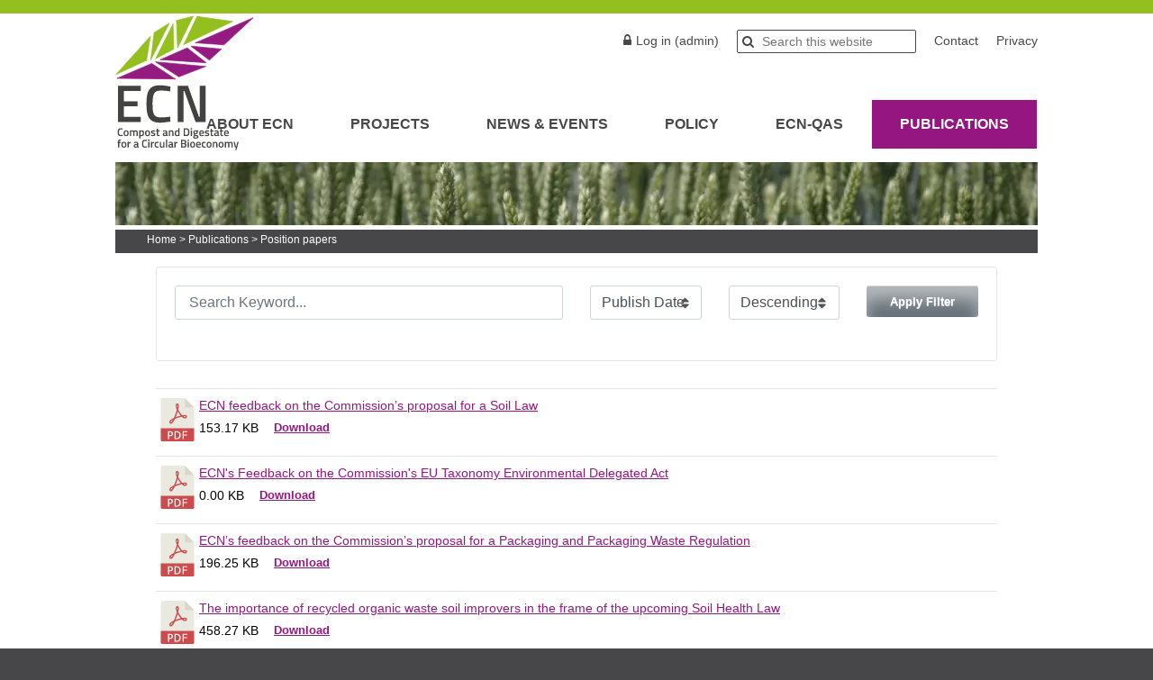

--- FILE ---
content_type: text/html; charset=UTF-8
request_url: https://www.compostnetwork.info/downloads/position-papers/?sc_params=UFGC4WE2iGWkpa32xz7ikIow5YNDNBBucDmVgAdorTAd3yWfWbLw7xkyKPdn2Us2ab0GXmDJTZU9cEIrXpM0VuFSriQRwm7ckKeoPer2fPCTzq-tFBqf_gunFX8lGs3dljXaxcbb1PNj2Ydgbgezo3vSMwvQGpMeDxBqttiZRUnuNMCBoe0ulelq815LX3MgbjAZRqLX-cLGEF6M4tBrE7x42Mrlg0K-OWg6UInc2Y5_OdmPzYwXisr9OIjzs8Z6aZFAJvbpjFXaPpOWWUoNonYw7rVsmq1m7O4ETuQt1ZM&cp=2
body_size: 137714
content:
<!DOCTYPE html><html lang="en-GB"><head><script data-no-optimize="1">var litespeed_docref=sessionStorage.getItem("litespeed_docref");litespeed_docref&&(Object.defineProperty(document,"referrer",{get:function(){return litespeed_docref}}),sessionStorage.removeItem("litespeed_docref"));</script> <meta charset="UTF-8"><meta name="viewport" content="width=device-width, initial-scale=1"><link rel="profile" href="https://gmpg.org/xfn/11"><meta name='robots' content='index, follow, max-image-preview:large, max-snippet:-1, max-video-preview:-1' /><title>Position papers Archives - European Compost Network</title><link rel="canonical" href="https://www.compostnetwork.info/downloads/position-papers/" /><link rel="next" href="https://www.compostnetwork.info/downloads/position-papers/page/2/" /><meta property="og:locale" content="en_GB" /><meta property="og:type" content="article" /><meta property="og:title" content="Position papers Archives - European Compost Network" /><meta property="og:url" content="https://www.compostnetwork.info/downloads/position-papers/" /><meta property="og:site_name" content="European Compost Network" /><meta name="twitter:card" content="summary_large_image" /><meta name="twitter:site" content="@ECNnetwork" /> <script type="application/ld+json" class="yoast-schema-graph">{"@context":"https://schema.org","@graph":[{"@type":"CollectionPage","@id":"https://www.compostnetwork.info/downloads/position-papers/","url":"https://www.compostnetwork.info/downloads/position-papers/","name":"Position papers Archives - European Compost Network","isPartOf":{"@id":"https://www.compostnetwork.info/#website"},"breadcrumb":{"@id":"https://www.compostnetwork.info/downloads/position-papers/#breadcrumb"},"inLanguage":"en-GB"},{"@type":"BreadcrumbList","@id":"https://www.compostnetwork.info/downloads/position-papers/#breadcrumb","itemListElement":[{"@type":"ListItem","position":1,"name":"Home","item":"https://www.compostnetwork.info/"},{"@type":"ListItem","position":2,"name":"Position papers"}]},{"@type":"WebSite","@id":"https://www.compostnetwork.info/#website","url":"https://www.compostnetwork.info/","name":"European Compost Network","description":"","publisher":{"@id":"https://www.compostnetwork.info/#organization"},"potentialAction":[{"@type":"SearchAction","target":{"@type":"EntryPoint","urlTemplate":"https://www.compostnetwork.info/?s={search_term_string}"},"query-input":{"@type":"PropertyValueSpecification","valueRequired":true,"valueName":"search_term_string"}}],"inLanguage":"en-GB"},{"@type":"Organization","@id":"https://www.compostnetwork.info/#organization","name":"European Compost Network","url":"https://www.compostnetwork.info/","logo":{"@type":"ImageObject","inLanguage":"en-GB","@id":"https://www.compostnetwork.info/#/schema/logo/image/","url":"https://www.compostnetwork.info/wordpress/wp-content/uploads/ECN_LogoDEF_NewColors_RGB.png","contentUrl":"https://www.compostnetwork.info/wordpress/wp-content/uploads/ECN_LogoDEF_NewColors_RGB.png","width":1043,"height":912,"caption":"European Compost Network"},"image":{"@id":"https://www.compostnetwork.info/#/schema/logo/image/"},"sameAs":["https://www.facebook.com/compostnetwork/","https://x.com/ECNnetwork","https://www.linkedin.com/company/european-compost-network-e-v/?originalSubdomain=de"]}]}</script> <link rel='dns-prefetch' href='//use.fontawesome.com' /><link rel='dns-prefetch' href='//netdna.bootstrapcdn.com' /><link rel="alternate" type="application/rss+xml" title="European Compost Network &raquo; Feed" href="https://www.compostnetwork.info/feed/" /><link rel="alternate" type="application/rss+xml" title="European Compost Network &raquo; Comments Feed" href="https://www.compostnetwork.info/comments/feed/" /><link rel="alternate" type="application/rss+xml" title="European Compost Network &raquo; Position papers Category Feed" href="https://www.compostnetwork.info/downloads/position-papers/feed/" /><style id='wp-img-auto-sizes-contain-inline-css' type='text/css'>img:is([sizes=auto i],[sizes^="auto," i]){contain-intrinsic-size:3000px 1500px}
/*# sourceURL=wp-img-auto-sizes-contain-inline-css */</style><style id="litespeed-ccss">ul{box-sizing:border-box}.entry-content{counter-reset:footnotes}:root{--wp-block-synced-color:#7a00df;--wp-block-synced-color--rgb:122,0,223;--wp-bound-block-color:var(--wp-block-synced-color);--wp-editor-canvas-background:#ddd;--wp-admin-theme-color:#007cba;--wp-admin-theme-color--rgb:0,124,186;--wp-admin-theme-color-darker-10:#006ba1;--wp-admin-theme-color-darker-10--rgb:0,107,160.5;--wp-admin-theme-color-darker-20:#005a87;--wp-admin-theme-color-darker-20--rgb:0,90,135;--wp-admin-border-width-focus:2px}:root{--wp--preset--font-size--normal:16px;--wp--preset--font-size--huge:42px}.screen-reader-text{border:0;clip-path:inset(50%);height:1px;margin:-1px;overflow:hidden;padding:0;position:absolute;width:1px;word-wrap:normal!important}:root{--wp--preset--aspect-ratio--square:1;--wp--preset--aspect-ratio--4-3:4/3;--wp--preset--aspect-ratio--3-4:3/4;--wp--preset--aspect-ratio--3-2:3/2;--wp--preset--aspect-ratio--2-3:2/3;--wp--preset--aspect-ratio--16-9:16/9;--wp--preset--aspect-ratio--9-16:9/16;--wp--preset--color--black:#000000;--wp--preset--color--cyan-bluish-gray:#abb8c3;--wp--preset--color--white:#ffffff;--wp--preset--color--pale-pink:#f78da7;--wp--preset--color--vivid-red:#cf2e2e;--wp--preset--color--luminous-vivid-orange:#ff6900;--wp--preset--color--luminous-vivid-amber:#fcb900;--wp--preset--color--light-green-cyan:#7bdcb5;--wp--preset--color--vivid-green-cyan:#00d084;--wp--preset--color--pale-cyan-blue:#8ed1fc;--wp--preset--color--vivid-cyan-blue:#0693e3;--wp--preset--color--vivid-purple:#9b51e0;--wp--preset--gradient--vivid-cyan-blue-to-vivid-purple:linear-gradient(135deg,rgb(6,147,227) 0%,rgb(155,81,224) 100%);--wp--preset--gradient--light-green-cyan-to-vivid-green-cyan:linear-gradient(135deg,rgb(122,220,180) 0%,rgb(0,208,130) 100%);--wp--preset--gradient--luminous-vivid-amber-to-luminous-vivid-orange:linear-gradient(135deg,rgb(252,185,0) 0%,rgb(255,105,0) 100%);--wp--preset--gradient--luminous-vivid-orange-to-vivid-red:linear-gradient(135deg,rgb(255,105,0) 0%,rgb(207,46,46) 100%);--wp--preset--gradient--very-light-gray-to-cyan-bluish-gray:linear-gradient(135deg,rgb(238,238,238) 0%,rgb(169,184,195) 100%);--wp--preset--gradient--cool-to-warm-spectrum:linear-gradient(135deg,rgb(74,234,220) 0%,rgb(151,120,209) 20%,rgb(207,42,186) 40%,rgb(238,44,130) 60%,rgb(251,105,98) 80%,rgb(254,248,76) 100%);--wp--preset--gradient--blush-light-purple:linear-gradient(135deg,rgb(255,206,236) 0%,rgb(152,150,240) 100%);--wp--preset--gradient--blush-bordeaux:linear-gradient(135deg,rgb(254,205,165) 0%,rgb(254,45,45) 50%,rgb(107,0,62) 100%);--wp--preset--gradient--luminous-dusk:linear-gradient(135deg,rgb(255,203,112) 0%,rgb(199,81,192) 50%,rgb(65,88,208) 100%);--wp--preset--gradient--pale-ocean:linear-gradient(135deg,rgb(255,245,203) 0%,rgb(182,227,212) 50%,rgb(51,167,181) 100%);--wp--preset--gradient--electric-grass:linear-gradient(135deg,rgb(202,248,128) 0%,rgb(113,206,126) 100%);--wp--preset--gradient--midnight:linear-gradient(135deg,rgb(2,3,129) 0%,rgb(40,116,252) 100%);--wp--preset--font-size--small:13px;--wp--preset--font-size--medium:20px;--wp--preset--font-size--large:36px;--wp--preset--font-size--x-large:42px;--wp--preset--spacing--20:0.44rem;--wp--preset--spacing--30:0.67rem;--wp--preset--spacing--40:1rem;--wp--preset--spacing--50:1.5rem;--wp--preset--spacing--60:2.25rem;--wp--preset--spacing--70:3.38rem;--wp--preset--spacing--80:5.06rem;--wp--preset--shadow--natural:6px 6px 9px rgba(0, 0, 0, 0.2);--wp--preset--shadow--deep:12px 12px 50px rgba(0, 0, 0, 0.4);--wp--preset--shadow--sharp:6px 6px 0px rgba(0, 0, 0, 0.2);--wp--preset--shadow--outlined:6px 6px 0px -3px rgb(255, 255, 255), 6px 6px rgb(0, 0, 0);--wp--preset--shadow--crisp:6px 6px 0px rgb(0, 0, 0)}:root{--wp-admin-theme-color:#3858e9;--wp-admin-theme-color--rgb:56,88,233;--wp-admin-theme-color-darker-10:#2145e6;--wp-admin-theme-color-darker-10--rgb:33.0384615385,68.7307692308,230.4615384615;--wp-admin-theme-color-darker-20:#183ad6;--wp-admin-theme-color-darker-20--rgb:23.6923076923,58.1538461538,214.3076923077;--wp-admin-border-width-focus:2px}:root{--wp-block-synced-color:#7a00df;--wp-block-synced-color--rgb:122,0,223;--wp-bound-block-color:var(--wp-block-synced-color);--wp-editor-canvas-background:#ddd;--wp-admin-theme-color:#007cba;--wp-admin-theme-color--rgb:0,124,186;--wp-admin-theme-color-darker-10:#006ba1;--wp-admin-theme-color-darker-10--rgb:0,107,160.5;--wp-admin-theme-color-darker-20:#005a87;--wp-admin-theme-color-darker-20--rgb:0,90,135;--wp-admin-border-width-focus:2px}.fa{font-family:var(--fa-style-family,"Font Awesome 6 Free");font-weight:var(--fa-style,900)}.fa{-moz-osx-font-smoothing:grayscale;-webkit-font-smoothing:antialiased;display:var(--fa-display,inline-block);font-style:normal;font-variant:normal;line-height:1;text-rendering:auto}.fa:before{content:var(--fa)}.fa-2x{font-size:2em}.fa-arrow-circle-up{--fa:"\f0aa"}.fa-times{--fa:"\f00d"}:host,:root{--fa-style-family-brands:"Font Awesome 6 Brands";--fa-font-brands:normal 400 1em/1 "Font Awesome 6 Brands"}:host,:root{--fa-font-regular:normal 400 1em/1 "Font Awesome 6 Free"}:host,:root{--fa-style-family-classic:"Font Awesome 6 Free";--fa-font-solid:normal 900 1em/1 "Font Awesome 6 Free"}:root{--font-size-lg:16px;--font-size-sm:12px;--border-radius-regular:3px;--border-radius-sm:2px;--padding-regular:6px 15px}.w3eden *,.w3eden ::after,.w3eden ::before{box-sizing:border-box}.w3eden h1,.w3eden p{margin-top:0}.w3eden p{margin-bottom:1rem}.w3eden ::-webkit-file-upload-button{font:inherit;-webkit-appearance:button}.w3eden h1{margin-bottom:.5rem;font-weight:500;line-height:1.2}.w3eden h1{font-size:2.5rem}.w3eden .row{display:-ms-flexbox;display:flex;-ms-flex-wrap:wrap;flex-wrap:wrap;margin-right:-15px;margin-left:-15px}.w3eden [class*=col-]{position:relative;width:100%;padding-right:15px;padding-left:15px}@media (min-width:768px){.w3eden .col-md-5{-ms-flex:0 0 41.666667%;flex:0 0 41.666667%;max-width:41.666667%}.w3eden .col-md-7{-ms-flex:0 0 58.333333%;flex:0 0 58.333333%;max-width:58.333333%}.w3eden .col-md-12{-ms-flex:0 0 100%;flex:0 0 100%;max-width:100%}}.w3eden .table th{padding:.75rem;vertical-align:middle}.w3eden .table thead th{vertical-align:bottom;border:0;border-bottom:1px solid #dee2e6}.w3eden .table th{border:0;border-top:1px solid #dee2e6}.w3eden .btn{display:inline-block;font-weight:600;color:#212529;text-align:center;vertical-align:middle;background-color:#fff0;padding:var(--padding-regular);font-size:10pt;line-height:1.8;border-radius:var(--border-radius-regular);border:0}.w3eden [class*="btn btn-"]{color:#fff}.w3eden .btn-success{background-color:var(--color-success)}.w3eden .card{position:relative;display:-ms-flexbox;display:flex;-ms-flex-direction:column;flex-direction:column;min-width:0;word-wrap:break-word;background-color:#fff;background-clip:border-box;border:1px solid #e5e5e5;border-radius:var(--border-radius-regular)}.w3eden .badge{display:inline-block;padding:.4em .8em;font-size:75%;font-weight:700;line-height:1;text-align:center;white-space:nowrap;vertical-align:baseline;border-radius:var(--border-radius-regular);background:rgb(0 0 0/.05);border:0!important;align-content:center}.justify-content-between{justify-content:space-between}.w3eden .list-group{display:-ms-flexbox;display:flex;-ms-flex-direction:column;flex-direction:column;padding-left:0;margin-bottom:0}.w3eden .list-group-item{position:relative;display:block;padding:.75rem 1.25rem;margin-bottom:-1px;background-color:#fff;border:1px solid #e5e5e5}.w3eden .list-group-item:first-child{border-top-left-radius:.25rem;border-top-right-radius:.25rem}.w3eden .list-group-item:last-child{margin-bottom:0;border-bottom-right-radius:.25rem;border-bottom-left-radius:.25rem}.w3eden .d-flex{display:-ms-flexbox!important;display:flex!important}.w3eden .mb-2,.w3eden .mb-3{margin-bottom:15px!important}.w3eden .p-3{padding:15px!important}.w3eden .badge:empty,.w3eden .wpdm-filelist thead{display:none}.w3eden .btn.btn-xs{border-radius:1.5px;padding:4px 8px;font-size:10px}.w3eden .list-group li{margin-left:0}.w3eden .wpdm_hide{display:none!important}.em .em-list-table.frontend div.tablenav .tablenav-pages{float:right;grid-area:pagination;text-wrap:nowrap;text-align:right;margin:0 0 15px}:root{--iti-border-gray:#ccc;--iti-text-gray:#999;--iti-hover-color:rgba(0, 0, 0, 0.05);--iti-border-color:var(--iti-border-gray);--iti-dialcode-color:var(--iti-text-gray);--iti-dropdown-bg:white;--iti-spacer-horizontal:8px;--iti-flag-height:15px;--iti-flag-width:20px;--iti-border-width:1px;--iti-arrow-height:4px;--iti-arrow-width:6px;--iti-triangle-border:calc(var(--iti-arrow-width) / 2);--iti-arrow-padding:6px;--iti-arrow-color:#555;--iti-input-padding:6px;--iti-right-hand-selected-country-padding:calc(var(--iti-spacer-horizontal) + var(--iti-spacer-horizontal) + var(--iti-flag-width));--iti-selected-country-arrow-padding:calc(var(--iti-arrow-padding) + var(--iti-arrow-padding) + var(--iti-flag-width) + var(--iti-spacer-horizontal) + var(--iti-arrow-width) + var(--iti-input-padding));--iti-path-flags-1x:url(/wordpress/wp-content/plugins/events-manager/includes/img/flags.webp);--iti-path-flags-2x:url(/wordpress/wp-content/plugins/events-manager/includes/img/flags@2x.webp);--iti-path-globe-1x:url(/wordpress/wp-content/plugins/events-manager/includes/img/globe.webp);--iti-path-globe-2x:url(/wordpress/wp-content/plugins/events-manager/includes/img/globe@2x.webp);--iti-flag-sprite-width:5762px;--iti-flag-sprite-height:15px;--iti-mobile-popup-margin:30px}@media screen{.fa{display:inline-block;font-family:FontAwesome;font-style:normal;font-weight:400;line-height:1;-webkit-font-smoothing:antialiased;-moz-osx-font-smoothing:grayscale}.fa-2x{font-size:2em}.fa-times:before{content:""}.fa-arrow-circle-up:before{content:""}}html{font-family:"Titillium Web",sans-serif;-webkit-text-size-adjust:100%;-ms-text-size-adjust:100%;height:100%;background:#474749 none repeat scroll 0 0}body{margin:0}article,details,header,main,nav,summary{display:block}a{background-color:#fff0}h1{font-size:2em;margin:.67em 0}img{border:0}svg:not(:root){overflow:hidden}button,input{color:#000;font:inherit;margin:0}button{overflow:visible}button{text-transform:none}button{-webkit-appearance:button}button::-moz-focus-inner,input::-moz-focus-inner{border:0;padding:0}input{line-height:normal}input[type="checkbox"]{box-sizing:border-box;padding:0}input[type="search"]::-webkit-search-cancel-button,input[type="search"]::-webkit-search-decoration{-webkit-appearance:none}th{border:1px solid #777;padding:4px}body,button,input{color:#000;font-size:16px;font-size:1rem;line-height:1.5}h1{clear:both;color:#951681}p{margin-bottom:1.5em}i{font-style:italic}html{box-sizing:border-box}*,*:before,*:after{box-sizing:inherit}body{background:#fff;border-top:15px solid #93c01f;font-size:14px}#page{width:1024px;margin:0 auto;min-height:900px}#masthead{min-height:150px;position:relative;margin-bottom:15px}#masthead .logo{background-image:url(https://www.compostnetwork.info/wordpress/wp-content/uploads/ECN_LogoDEF.svg);background-repeat:no-repeat;height:150px;left:0;position:absolute;top:2px;width:210px}#masthead .site-title{font-size:16px;font-weight:700;left:185px;margin:0;position:absolute;text-transform:uppercase;top:18px}#masthead .site-title a{text-decoration:none;color:#474749}#masthead .headertopitems{position:absolute;right:0;top:18px}#masthead .headertopitems a{text-decoration:none;color:#474749;float:left;padding-top:2px}#masthead .headertopitems .loginoutlink:before{font-family:FontAwesome;content:"";color:#474749;padding:0 5px}.headerprivacy{margin-left:20px}#masthead .search-form{border:1px solid #474749;border-radius:2px;float:left;margin:0 20px}#masthead .search-form label:before{font-family:FontAwesome;content:"";color:#474749;padding:0 5px}#masthead .search-form .search-field{border:0 solid #fff;font-size:14px;line-height:1.2;padding:4px 0}#headerimage{height:70px;overflow:hidden;background-image:url(/wordpress/wp-content/themes/compostnetwork/img/tagSliderECN.jpg)}#breadcrumbs{background:#474749 none repeat scroll 0 0;color:#fff;font-size:12px;margin:5px 0 0;padding:2px 0 6px 35px}#breadcrumbs a{color:#fff;text-decoration:none}.w3eden a.btn{color:#951681!important;background:none!important}.w3eden a{color:#951681}.w3eden .btn-success{background-color:#93c01f;color:#fff}#content{padding:15px 30px}.wpdmpro-template-default .wpdm-download-link{display:none}ul{margin:0}ul{list-style:square;padding:0 0 0 15px;list-style-image:url(/wordpress/wp-content/themes/compostnetwork/img/square-bullet-purple.gif)}li{margin-bottom:5px}li>ul{margin-bottom:15px;margin-left:0}img{height:auto;max-width:100%}button{border:1px solid;border-color:#ccc #ccc #bbb;border-radius:3px;background:#e6e6e6;box-shadow:inset 0 1px 0 rgb(255 255 255/.5),inset 0 15px 17px rgb(255 255 255/.5),inset 0-5px 12px rgb(0 0 0/.05);color:#000;font-size:12px;font-size:.75rem;line-height:1;padding:.6em 1em .4em;text-shadow:0 1px 0 rgb(255 255 255/.8)}input[type="search"]{color:#000;border:1px solid #ccc;border-radius:3px;padding:3px}a,a:visited{color:#951681}.main-navigation{bottom:0;clear:both;display:block;font-size:16px;font-weight:700;position:absolute;right:0}.main-navigation ul{display:none;list-style:none;margin:0;padding-left:0}.main-navigation li{float:left;position:relative;text-transform:uppercase;margin-bottom:0}.main-navigation .sub-menu{background:#d2d3d5 none repeat scroll 0 0;box-shadow:none;font-size:15px;margin-top:31px}.main-navigation .sub-menu .sub-menu{margin-top:0}.main-navigation a{display:block;text-decoration:none;padding:15px 31px;color:#474749;border-right:1px solid #fff}.main-navigation ul ul{box-shadow:0 3px 3px rgb(0 0 0/.2);float:left;position:absolute;top:1.5em;left:-999em;z-index:99999}.main-navigation ul ul ul{left:-999em;top:0}.main-navigation ul ul a{width:200px}.main-navigation ul ul li a{padding:7px 15px;border-bottom:1px solid #6c6c6d}.menu-toggle{display:block}@media screen and (min-width:37.5em){.menu-toggle{display:none}.main-navigation ul{display:block}}.screen-reader-text{clip:rect(1px,1px,1px,1px);position:absolute!important;height:1px;width:1px;overflow:hidden}.entry-content:before,.entry-content:after,.site-header:before,.site-header:after,.site-content:before,.site-content:after{content:"";display:table;table-layout:fixed}.entry-content:after,.site-header:after,.site-content:after{clear:both}.hentry{margin:0 0 1.5em}.entry-content{margin:1.5em 0 0}@media only screen and (min-width:1030px){.mobileonly{display:none}}@media only screen and (max-width:1030px){#masthead .logo{height:150px;left:10px;position:absolute;top:8px;width:210px}.headertopitems{display:none}#page{width:100%}#responsive_menu_pro ul,#responsive_menu_pro ul ul{list-style:outside none none!important}}@media only screen and (max-width:670px){#masthead{min-height:120px}#masthead .logo{background-size:140px 115px;height:115px;width:140px}#masthead .site-title{left:23px;top:105px}#headerimage img{height:100%}#content{padding:15px}}#responsive_menu_pro #responsive_menu_pro_additional_content{display:block}#responsive_menu_pro .responsive_menu_pro_menu li a,#responsive_menu_pro .responsive_menu_pro_menu,#responsive_menu_pro div,#responsive_menu_pro .responsive_menu_pro_menu li,#responsive_menu_pro{box-sizing:content-box!important;-moz-box-sizing:content-box!important;-webkit-box-sizing:content-box!important;-o-box-sizing:content-box!important}#responsive_menu_pro{position:absolute;overflow-y:auto;width:75%;left:-75%;top:0;background:#43494C;z-index:9999;box-shadow:0 1px 8px #333;font-size:13px!important;max-width:999px;display:none}#responsive_menu_pro #responsive_menu_pro_additional_content{padding:10px 5%!important;width:90%!important;color:#FFF}#responsive_menu_pro .responsive_menu_pro_menu,#responsive_menu_pro div,#responsive_menu_pro .responsive_menu_pro_menu li,#responsive_menu_pro{text-align:left!important}#responsive_menu_pro .responsive_menu_pro_menu{width:100%!important;list-style-type:none!important;margin:0px!important}#responsive_menu_pro .responsive_menu_pro_menu ul{margin-left:0px!important}#responsive_menu_pro .responsive_menu_pro_menu li{list-style-type:none!important;position:relative!important}#responsive_menu_pro .responsive_menu_pro_menu ul li:last-child{padding-bottom:0px!important}#responsive_menu_pro .responsive_menu_pro_menu li a{padding:12px 0 12px 5%!important;width:95%!important;display:block!important;height:20px!important;line-height:20px!important;overflow:hidden!important;white-space:nowrap!important;color:#FFFFFF!important;border-top:1px solid #3C3C3C!important;text-decoration:none!important;white-space:nowrap!important}#responsive_menu_pro_button{text-align:center;font-size:13px!important;position:absolute;display:none;right:5%;top:35px;color:#fff;background:#951b81;padding:5px;z-index:9999}#responsive_menu_pro #responsive_menu_pro_search{display:block!important;width:95%!important;padding-left:5%!important;border-top:1px solid #3C3C3C!important;clear:both!important;padding-top:10px!important;padding-bottom:10px!important;line-height:40px!important}#responsive_menu_pro #responsive_menu_pro_search_input{width:91%!important;padding:5px 0 5px 3%!important;-webkit-appearance:none!important;border-radius:2px!important;border:1px solid #3C3C3C!important}#responsive_menu_pro .responsive_menu_pro_menu,#responsive_menu_pro div,#responsive_menu_pro .responsive_menu_pro_menu li{width:100%!important;margin-left:0px!important;padding-left:0px!important}#responsive_menu_pro .responsive_menu_pro_menu li li a{padding-left:10%!important;width:90%!important;overflow:hidden!important}#responsive_menu_pro .responsive_menu_pro_menu li li li a{padding-left:15%!important;width:85%!important;overflow:hidden!important}#responsive_menu_pro_button #responsive_menu_x{display:none;font-size:24px;line-height:27px!important;height:27px!important;color:#ffffff!important}#responsive_menu_pro_button .responsive_menu_pro_button_lines{width:33px!important;height:27px!important;margin:auto!important}#responsive_menu_pro_button .responsive_menu_pro_button_lines .responsive_menu_pro_button_line{height:5px!important;margin-bottom:6px!important;background:#ffffff!important;width:100%!important}@media only screen and (min-width:0) and (max-width:1030px){#responsive_menu_pro_button{display:block}.main-navigation{display:none!important}}.scroll-back-to-top-wrapper{position:fixed;opacity:0;visibility:hidden;overflow:hidden;text-align:center;z-index:99999999;background-color:#777;color:#eee;width:50px;height:48px;line-height:48px;right:30px;bottom:30px;padding-top:2px;border-top-left-radius:10px;border-top-right-radius:10px;border-bottom-right-radius:10px;border-bottom-left-radius:10px}.scroll-back-to-top-wrapper i.fa{line-height:inherit}.cmplz-hidden{display:none!important}.site-branding{display:none}label{margin-bottom:0}.w3eden{font-family:"Titillium Web",sans-serif}.w3eden .btn.btn-xs{padding:0 8px 4px 8px;font-size:13px}:root{--color-primary:#4a8eff;--color-primary-rgb:74, 142, 255;--color-primary-hover:#4a8eff;--color-primary-active:#4a8eff;--clr-sec:#6c757d;--clr-sec-rgb:108, 117, 125;--clr-sec-hover:#6c757d;--clr-sec-active:#6c757d;--color-success:#18ce0f;--color-success-rgb:24, 206, 15;--color-success-hover:#18ce0f;--color-success-active:#18ce0f;--color-info:#2CA8FF;--color-info-rgb:44, 168, 255;--color-info-hover:#2CA8FF;--color-info-active:#2CA8FF;--color-warning:#FFB236;--color-warning-rgb:255, 178, 54;--color-warning-hover:#FFB236;--color-warning-active:#FFB236;--color-danger:#ff5062;--color-danger-rgb:255, 80, 98;--color-danger-hover:#ff5062;--color-danger-active:#ff5062;--color-green:#30b570;--color-blue:#0073ff;--color-purple:#8557D3;--color-red:#ff5062;--color-muted:rgba(69, 89, 122, 0.6);--wpdm-font:"Rubik", -apple-system, BlinkMacSystemFont, "Segoe UI", Roboto, Helvetica, Arial, sans-serif, "Apple Color Emoji", "Segoe UI Emoji", "Segoe UI Symbol"}.wpdm-download-link.btn.btn-success.btn-xs{border-radius:4px}</style><link rel="preload" data-asynced="1" data-optimized="2" as="style" onload="this.onload=null;this.rel='stylesheet'" href="https://www.compostnetwork.info/wordpress/wp-content/litespeed/ucss/d0efdf5732f0e04107edcd547f28fa00.css?ver=6da9d" /><script data-optimized="1" type="litespeed/javascript" data-src="https://www.compostnetwork.info/wordpress/wp-content/plugins/litespeed-cache/assets/js/css_async.min.js"></script> <style id='global-styles-inline-css' type='text/css'>:root{--wp--preset--aspect-ratio--square: 1;--wp--preset--aspect-ratio--4-3: 4/3;--wp--preset--aspect-ratio--3-4: 3/4;--wp--preset--aspect-ratio--3-2: 3/2;--wp--preset--aspect-ratio--2-3: 2/3;--wp--preset--aspect-ratio--16-9: 16/9;--wp--preset--aspect-ratio--9-16: 9/16;--wp--preset--color--black: #000000;--wp--preset--color--cyan-bluish-gray: #abb8c3;--wp--preset--color--white: #ffffff;--wp--preset--color--pale-pink: #f78da7;--wp--preset--color--vivid-red: #cf2e2e;--wp--preset--color--luminous-vivid-orange: #ff6900;--wp--preset--color--luminous-vivid-amber: #fcb900;--wp--preset--color--light-green-cyan: #7bdcb5;--wp--preset--color--vivid-green-cyan: #00d084;--wp--preset--color--pale-cyan-blue: #8ed1fc;--wp--preset--color--vivid-cyan-blue: #0693e3;--wp--preset--color--vivid-purple: #9b51e0;--wp--preset--gradient--vivid-cyan-blue-to-vivid-purple: linear-gradient(135deg,rgb(6,147,227) 0%,rgb(155,81,224) 100%);--wp--preset--gradient--light-green-cyan-to-vivid-green-cyan: linear-gradient(135deg,rgb(122,220,180) 0%,rgb(0,208,130) 100%);--wp--preset--gradient--luminous-vivid-amber-to-luminous-vivid-orange: linear-gradient(135deg,rgb(252,185,0) 0%,rgb(255,105,0) 100%);--wp--preset--gradient--luminous-vivid-orange-to-vivid-red: linear-gradient(135deg,rgb(255,105,0) 0%,rgb(207,46,46) 100%);--wp--preset--gradient--very-light-gray-to-cyan-bluish-gray: linear-gradient(135deg,rgb(238,238,238) 0%,rgb(169,184,195) 100%);--wp--preset--gradient--cool-to-warm-spectrum: linear-gradient(135deg,rgb(74,234,220) 0%,rgb(151,120,209) 20%,rgb(207,42,186) 40%,rgb(238,44,130) 60%,rgb(251,105,98) 80%,rgb(254,248,76) 100%);--wp--preset--gradient--blush-light-purple: linear-gradient(135deg,rgb(255,206,236) 0%,rgb(152,150,240) 100%);--wp--preset--gradient--blush-bordeaux: linear-gradient(135deg,rgb(254,205,165) 0%,rgb(254,45,45) 50%,rgb(107,0,62) 100%);--wp--preset--gradient--luminous-dusk: linear-gradient(135deg,rgb(255,203,112) 0%,rgb(199,81,192) 50%,rgb(65,88,208) 100%);--wp--preset--gradient--pale-ocean: linear-gradient(135deg,rgb(255,245,203) 0%,rgb(182,227,212) 50%,rgb(51,167,181) 100%);--wp--preset--gradient--electric-grass: linear-gradient(135deg,rgb(202,248,128) 0%,rgb(113,206,126) 100%);--wp--preset--gradient--midnight: linear-gradient(135deg,rgb(2,3,129) 0%,rgb(40,116,252) 100%);--wp--preset--font-size--small: 13px;--wp--preset--font-size--medium: 20px;--wp--preset--font-size--large: 36px;--wp--preset--font-size--x-large: 42px;--wp--preset--spacing--20: 0.44rem;--wp--preset--spacing--30: 0.67rem;--wp--preset--spacing--40: 1rem;--wp--preset--spacing--50: 1.5rem;--wp--preset--spacing--60: 2.25rem;--wp--preset--spacing--70: 3.38rem;--wp--preset--spacing--80: 5.06rem;--wp--preset--shadow--natural: 6px 6px 9px rgba(0, 0, 0, 0.2);--wp--preset--shadow--deep: 12px 12px 50px rgba(0, 0, 0, 0.4);--wp--preset--shadow--sharp: 6px 6px 0px rgba(0, 0, 0, 0.2);--wp--preset--shadow--outlined: 6px 6px 0px -3px rgb(255, 255, 255), 6px 6px rgb(0, 0, 0);--wp--preset--shadow--crisp: 6px 6px 0px rgb(0, 0, 0);}:where(.is-layout-flex){gap: 0.5em;}:where(.is-layout-grid){gap: 0.5em;}body .is-layout-flex{display: flex;}.is-layout-flex{flex-wrap: wrap;align-items: center;}.is-layout-flex > :is(*, div){margin: 0;}body .is-layout-grid{display: grid;}.is-layout-grid > :is(*, div){margin: 0;}:where(.wp-block-columns.is-layout-flex){gap: 2em;}:where(.wp-block-columns.is-layout-grid){gap: 2em;}:where(.wp-block-post-template.is-layout-flex){gap: 1.25em;}:where(.wp-block-post-template.is-layout-grid){gap: 1.25em;}.has-black-color{color: var(--wp--preset--color--black) !important;}.has-cyan-bluish-gray-color{color: var(--wp--preset--color--cyan-bluish-gray) !important;}.has-white-color{color: var(--wp--preset--color--white) !important;}.has-pale-pink-color{color: var(--wp--preset--color--pale-pink) !important;}.has-vivid-red-color{color: var(--wp--preset--color--vivid-red) !important;}.has-luminous-vivid-orange-color{color: var(--wp--preset--color--luminous-vivid-orange) !important;}.has-luminous-vivid-amber-color{color: var(--wp--preset--color--luminous-vivid-amber) !important;}.has-light-green-cyan-color{color: var(--wp--preset--color--light-green-cyan) !important;}.has-vivid-green-cyan-color{color: var(--wp--preset--color--vivid-green-cyan) !important;}.has-pale-cyan-blue-color{color: var(--wp--preset--color--pale-cyan-blue) !important;}.has-vivid-cyan-blue-color{color: var(--wp--preset--color--vivid-cyan-blue) !important;}.has-vivid-purple-color{color: var(--wp--preset--color--vivid-purple) !important;}.has-black-background-color{background-color: var(--wp--preset--color--black) !important;}.has-cyan-bluish-gray-background-color{background-color: var(--wp--preset--color--cyan-bluish-gray) !important;}.has-white-background-color{background-color: var(--wp--preset--color--white) !important;}.has-pale-pink-background-color{background-color: var(--wp--preset--color--pale-pink) !important;}.has-vivid-red-background-color{background-color: var(--wp--preset--color--vivid-red) !important;}.has-luminous-vivid-orange-background-color{background-color: var(--wp--preset--color--luminous-vivid-orange) !important;}.has-luminous-vivid-amber-background-color{background-color: var(--wp--preset--color--luminous-vivid-amber) !important;}.has-light-green-cyan-background-color{background-color: var(--wp--preset--color--light-green-cyan) !important;}.has-vivid-green-cyan-background-color{background-color: var(--wp--preset--color--vivid-green-cyan) !important;}.has-pale-cyan-blue-background-color{background-color: var(--wp--preset--color--pale-cyan-blue) !important;}.has-vivid-cyan-blue-background-color{background-color: var(--wp--preset--color--vivid-cyan-blue) !important;}.has-vivid-purple-background-color{background-color: var(--wp--preset--color--vivid-purple) !important;}.has-black-border-color{border-color: var(--wp--preset--color--black) !important;}.has-cyan-bluish-gray-border-color{border-color: var(--wp--preset--color--cyan-bluish-gray) !important;}.has-white-border-color{border-color: var(--wp--preset--color--white) !important;}.has-pale-pink-border-color{border-color: var(--wp--preset--color--pale-pink) !important;}.has-vivid-red-border-color{border-color: var(--wp--preset--color--vivid-red) !important;}.has-luminous-vivid-orange-border-color{border-color: var(--wp--preset--color--luminous-vivid-orange) !important;}.has-luminous-vivid-amber-border-color{border-color: var(--wp--preset--color--luminous-vivid-amber) !important;}.has-light-green-cyan-border-color{border-color: var(--wp--preset--color--light-green-cyan) !important;}.has-vivid-green-cyan-border-color{border-color: var(--wp--preset--color--vivid-green-cyan) !important;}.has-pale-cyan-blue-border-color{border-color: var(--wp--preset--color--pale-cyan-blue) !important;}.has-vivid-cyan-blue-border-color{border-color: var(--wp--preset--color--vivid-cyan-blue) !important;}.has-vivid-purple-border-color{border-color: var(--wp--preset--color--vivid-purple) !important;}.has-vivid-cyan-blue-to-vivid-purple-gradient-background{background: var(--wp--preset--gradient--vivid-cyan-blue-to-vivid-purple) !important;}.has-light-green-cyan-to-vivid-green-cyan-gradient-background{background: var(--wp--preset--gradient--light-green-cyan-to-vivid-green-cyan) !important;}.has-luminous-vivid-amber-to-luminous-vivid-orange-gradient-background{background: var(--wp--preset--gradient--luminous-vivid-amber-to-luminous-vivid-orange) !important;}.has-luminous-vivid-orange-to-vivid-red-gradient-background{background: var(--wp--preset--gradient--luminous-vivid-orange-to-vivid-red) !important;}.has-very-light-gray-to-cyan-bluish-gray-gradient-background{background: var(--wp--preset--gradient--very-light-gray-to-cyan-bluish-gray) !important;}.has-cool-to-warm-spectrum-gradient-background{background: var(--wp--preset--gradient--cool-to-warm-spectrum) !important;}.has-blush-light-purple-gradient-background{background: var(--wp--preset--gradient--blush-light-purple) !important;}.has-blush-bordeaux-gradient-background{background: var(--wp--preset--gradient--blush-bordeaux) !important;}.has-luminous-dusk-gradient-background{background: var(--wp--preset--gradient--luminous-dusk) !important;}.has-pale-ocean-gradient-background{background: var(--wp--preset--gradient--pale-ocean) !important;}.has-electric-grass-gradient-background{background: var(--wp--preset--gradient--electric-grass) !important;}.has-midnight-gradient-background{background: var(--wp--preset--gradient--midnight) !important;}.has-small-font-size{font-size: var(--wp--preset--font-size--small) !important;}.has-medium-font-size{font-size: var(--wp--preset--font-size--medium) !important;}.has-large-font-size{font-size: var(--wp--preset--font-size--large) !important;}.has-x-large-font-size{font-size: var(--wp--preset--font-size--x-large) !important;}
/*# sourceURL=global-styles-inline-css */</style><style id='classic-theme-styles-inline-css' type='text/css'>/*! This file is auto-generated */
.wp-block-button__link{color:#fff;background-color:#32373c;border-radius:9999px;box-shadow:none;text-decoration:none;padding:calc(.667em + 2px) calc(1.333em + 2px);font-size:1.125em}.wp-block-file__button{background:#32373c;color:#fff;text-decoration:none}
/*# sourceURL=/wp-includes/css/classic-themes.min.css */</style><link data-asynced="1" as="style" onload="this.onload=null;this.rel='stylesheet'"  rel='preload' id='wpdm-font-awesome-css' href='https://use.fontawesome.com/releases/v6.7.2/css/all.css?ver=6.9' type='text/css' media='all' /><style id='events-manager-inline-css' type='text/css'>body .em { --font-family : inherit; --font-weight : inherit; --font-size : 1em; --line-height : inherit; }
/*# sourceURL=events-manager-inline-css */</style><link data-asynced="1" as="style" onload="this.onload=null;this.rel='stylesheet'"  rel='preload' id='font-awesome-css' href='//netdna.bootstrapcdn.com/font-awesome/4.1.0/css/font-awesome.css' type='text/css' media='screen' /> <script type="litespeed/javascript" data-src="https://www.compostnetwork.info/wordpress/wp-includes/js/jquery/jquery.min.js" id="jquery-core-js"></script> <script data-service="google-maps" data-category="marketing" type="text/plain" data-cmplz-src="https://www.compostnetwork.info/wordpress/wp-content/plugins/wp-google-maps-pro/lib/remodal.min.js" id="remodal-js"></script> <script id="wpdm-frontjs-js-extra" type="litespeed/javascript">var wpdm_url={"home":"https://www.compostnetwork.info/","site":"https://www.compostnetwork.info/wordpress/","ajax":"https://www.compostnetwork.info/wordpress/wp-admin/admin-ajax.php","page_code":"b04751898a0ed68e67fc501a9d1b83c7"};var wpdm_js={"spinner":"\u003Ci class=\"fas fa-sun fa-spin\"\u003E\u003C/i\u003E","client_id":"83ea5e0e9391672ba93a99e55dbdb4ea"};var wpdm_strings={"pass_var":"Password Verified!","pass_var_q":"Please click following button to start download.","start_dl":"Start Download"}</script> <script id="jquery-ui-datepicker-js-after" type="litespeed/javascript">jQuery(function(jQuery){jQuery.datepicker.setDefaults({"closeText":"Close","currentText":"Today","monthNames":["January","February","March","April","May","June","July","August","September","October","November","December"],"monthNamesShort":["Jan","Feb","Mar","Apr","May","Jun","Jul","Aug","Sep","Oct","Nov","Dec"],"nextText":"Next","prevText":"Previous","dayNames":["Sunday","Monday","Tuesday","Wednesday","Thursday","Friday","Saturday"],"dayNamesShort":["Sun","Mon","Tue","Wed","Thu","Fri","Sat"],"dayNamesMin":["S","M","T","W","T","F","S"],"dateFormat":"d MM yy","firstDay":1,"isRTL":!1})})</script> <script id="events-manager-js-extra" type="litespeed/javascript">var EM={"ajaxurl":"https://www.compostnetwork.info/wordpress/wp-admin/admin-ajax.php","locationajaxurl":"https://www.compostnetwork.info/wordpress/wp-admin/admin-ajax.php?action=locations_search","firstDay":"1","locale":"en","dateFormat":"yy-mm-dd","ui_css":"https://www.compostnetwork.info/wordpress/wp-content/plugins/events-manager/includes/css/jquery-ui/build.min.css","show24hours":"1","is_ssl":"1","autocomplete_limit":"10","calendar":{"breakpoints":{"small":560,"medium":908,"large":!1},"month_format":"M Y"},"phone":"","datepicker":{"format":"d-m-Y"},"search":{"breakpoints":{"small":650,"medium":850,"full":!1}},"url":"https://www.compostnetwork.info/wordpress/wp-content/plugins/events-manager","assets":{"input.em-uploader":{"js":{"em-uploader":{"url":"https://www.compostnetwork.info/wordpress/wp-content/plugins/events-manager/includes/js/em-uploader.js?v=7.2.3.1","event":"em_uploader_ready"}}},".em-event-editor":{"js":{"event-editor":{"url":"https://www.compostnetwork.info/wordpress/wp-content/plugins/events-manager/includes/js/events-manager-event-editor.js?v=7.2.3.1","event":"em_event_editor_ready"}},"css":{"event-editor":"https://www.compostnetwork.info/wordpress/wp-content/plugins/events-manager/includes/css/events-manager-event-editor.min.css?v=7.2.3.1"}},".em-recurrence-sets, .em-timezone":{"js":{"luxon":{"url":"luxon/luxon.js?v=7.2.3.1","event":"em_luxon_ready"}}},".em-booking-form, #em-booking-form, .em-booking-recurring, .em-event-booking-form":{"js":{"em-bookings":{"url":"https://www.compostnetwork.info/wordpress/wp-content/plugins/events-manager/includes/js/bookingsform.js?v=7.2.3.1","event":"em_booking_form_js_loaded"}}},"#em-opt-archetypes":{"js":{"archetypes":"https://www.compostnetwork.info/wordpress/wp-content/plugins/events-manager/includes/js/admin-archetype-editor.js?v=7.2.3.1","archetypes_ms":"https://www.compostnetwork.info/wordpress/wp-content/plugins/events-manager/includes/js/admin-archetypes.js?v=7.2.3.1","qs":"qs/qs.js?v=7.2.3.1"}}},"cached":"1","google_maps_api":" AIzaSyDEiaaHjq5Ac3Q1LnnxZvwjO69skTS6aBI","txt_search":"Search","txt_searching":"Searching...","txt_loading":"Loading..."}</script> <script id="responsive-lightbox-sanitizer-js-before" type="litespeed/javascript">window.RLG=window.RLG||{};window.RLG.sanitizeAllowedHosts=["youtube.com","www.youtube.com","youtu.be","vimeo.com","player.vimeo.com"]</script> <script id="responsive-lightbox-js-before" type="litespeed/javascript">var rlArgs={"script":"swipebox","selector":"lightbox","customEvents":"","activeGalleries":!0,"animation":!0,"hideCloseButtonOnMobile":!1,"removeBarsOnMobile":!1,"hideBars":!0,"hideBarsDelay":5000,"videoMaxWidth":1080,"useSVG":!0,"loopAtEnd":!1,"woocommerce_gallery":!1,"ajaxurl":"https:\/\/www.compostnetwork.info\/wordpress\/wp-admin\/admin-ajax.php","nonce":"20647ceac2","preview":!1,"postId":12573,"scriptExtension":!1}</script> <script id="wpgmza_data-js-extra" type="litespeed/javascript">var wpgmza_google_api_status={"message":"Engine is not google-maps","code":"ENGINE_NOT_GOOGLE_MAPS"}</script> <link rel="https://api.w.org/" href="https://www.compostnetwork.info/wp-json/" /><link rel="EditURI" type="application/rsd+xml" title="RSD" href="https://www.compostnetwork.info/wordpress/xmlrpc.php?rsd" /><meta name="generator" content="WordPress 6.9" /><style>body.responsive_menu_pro_disable_scrolling_body {
		height: 100%;
		overflow: hidden;
		position: fixed;
	}
	
	#responsive_menu_pro_disable_scrolling.responsive_menu_pro_disable_scrolling_active {
		position:fixed;
		top: 0;
		right: 0;
		bottom: 0;
		left: 0;
		background: rgba( 0, 0, 0, 0.7 );
		width: 100%;
		height: 100%;
		z-index: 9998;
		overflow-y: scroll;
	} 

        #responsive_menu_pro.responsive_menu_pro_opened {
            position: fixed;
            bottom: 0;
        }

        
            
			#responsive_menu_pro #responsive_menu_pro_additional_content,
			#responsive_menu_pro .responsive_menu_pro_append_link
			{
				display: block;
			}
		
            #responsive_menu_pro .responsive_menu_pro_append_link, 
            #responsive_menu_pro .responsive_menu_pro_menu li a, 
            #responsive_menu_pro #responsive_menu_pro_title a,
            #responsive_menu_pro .responsive_menu_pro_menu, 
            #responsive_menu_pro div, 
            #responsive_menu_pro .responsive_menu_pro_menu li, 
            #responsive_menu_pro 
            {
                box-sizing: content-box !important;
                -moz-box-sizing: content-box !important;
                -webkit-box-sizing: content-box !important;
                -o-box-sizing: content-box !important;
            }

            .responsive_menu_pro_push_open
            {
                width: 100% !important;
                overflow-x: hidden !important;
                height: 100% !important;
            }

            .responsive_menu_pro_push_slide
            {
                position: relative;
                left: 75%;
            }

            #responsive_menu_pro								
            { 
                position: absolute;
                overflow-y: auto;
                
                width: 75%;
                left: -75%;
                top: 0px;
                background: #43494C;
                z-index: 9999;  
                box-shadow: 0px 1px 8px #333333; 
                font-size: 13px !important;
                max-width: 999px;
                display: none;
                
                
			}
			
			#responsive_menu_pro[style]
			{
                
            }
            
            #responsive_menu_pro.responsive_menu_pro_admin_bar_showing
            {
                padding-top: 32px;
            }
            
            #responsive_menu_pro_header_bar.responsive_menu_pro_admin_bar_showing,
            #responsive_menu_pro_button.responsive_menu_pro_admin_bar_showing
            {
                margin-top: 32px;
            }

            #responsive_menu_pro_header_bar #responsive_menu_pro_button.responsive_menu_pro_admin_bar_showing
            {
                margin-top: 0;
            }
                
            #responsive_menu_pro #responsive_menu_pro_additional_content
            {
                padding: 10px 5% !important;
                width: 90% !important;
                color: #FFFFFF;
            }
            
            #responsive_menu_pro .responsive_menu_pro_append_link
            {
                right: 0px !important;
                position: absolute !important;
                border: 1px solid #3C3C3C !important;
                padding: 12px 10px !important;
                color: #FFFFFF !important;
                background: #43494C !important;
                height: 20px !important;
                line-height: 20px !important;
                border-right: 0px !important;
            }
            
            #responsive_menu_pro .responsive_menu_pro_append_link:hover
            {
                cursor: pointer;
                background: #3C3C3C !important;
                color: #FFFFFF !important;
            }

            #responsive_menu_pro .responsive_menu_pro_menu, 
            #responsive_menu_pro div, 
            #responsive_menu_pro .responsive_menu_pro_menu li,
            #responsive_menu_pro
            {
                text-align: left !important;
            }
                    
            #responsive_menu_pro .responsive_menu_title_image
            {
                vertical-align: middle;
                margin-right: 10px;
                display: inline-block;
            }

            #responsive_menu_pro.responsive_menu_pro_opened
            {
                
            }
            
            #responsive_menu_pro,
            #responsive_menu_pro input {
                
            }      
            
            #responsive_menu_pro #responsive_menu_pro_title			
            {
                width: 95% !important; 
                font-size: 14px !important; 
                padding: 20px 0px 20px 5% !important;
                margin-left: 0px !important;
                background: #43494C !important;
                white-space: nowrap !important;
            }
      
            #responsive_menu_pro #responsive_menu_pro_title,
            #responsive_menu_pro #responsive_menu_pro_title a 
            {
                color: #FFFFFF !important;
                text-decoration: none !important;
                overflow: hidden !important;
            }
            
            #responsive_menu_pro #responsive_menu_pro_title a:hover {
                color: #FFFFFF !important;
                text-decoration: none !important;
            }
   
            #responsive_menu_pro .responsive_menu_pro_append_link,
            #responsive_menu_pro .responsive_menu_pro_menu li a,
            #responsive_menu_pro #responsive_menu_pro_title a
            {

                transition: 1s all;
                -webkit-transition: 1s all;
                -moz-transition: 1s all;
                -o-transition: 1s all;

            }
            
            #responsive_menu_pro .responsive_menu_pro_menu			
            { 
                width: 100% !important; 
                list-style-type: none !important;
                margin: 0px !important;
            }
                        
            #responsive_menu_pro .responsive_menu_pro_menu li.current-menu-item > a,
            #responsive_menu_pro .responsive_menu_pro_menu li.current-menu-item > .responsive_menu_pro_append_link,
            #responsive_menu_pro .responsive_menu_pro_menu li.current_page_item > a,
            #responsive_menu_pro .responsive_menu_pro_menu li.current_page_item > .responsive_menu_pro_append_link
            {
                background: #43494C !important;
                color: #FFFFFF !important;
            } 
                                            
            #responsive_menu_pro .responsive_menu_pro_menu li.current-menu-item > a:hover,
            #responsive_menu_pro .responsive_menu_pro_menu li.current-menu-item > .responsive_menu_pro_append_link:hover,
            #responsive_menu_pro .responsive_menu_pro_menu li.current_page_item > a:hover,
            #responsive_menu_pro .responsive_menu_pro_menu li.current_page_item > .responsive_menu_pro_append_link:hover
            {
                background: #3C3C3C !important;
                color: #FFFFFF !important;
            } 
                                            
            #responsive_menu_pro  .responsive_menu_pro_menu ul
            {
                margin-left: 0px !important;
            }

            #responsive_menu_pro .responsive_menu_pro_menu li		
            { 
                list-style-type: none !important;
                position: relative !important;
            }

            #responsive_menu_pro .responsive_menu_pro_menu ul li:last-child	
            { 
                padding-bottom: 0px !important; 
            }

            #responsive_menu_pro .responsive_menu_pro_menu li a	
            { 
                padding: 12px 0px 12px 5% !important;
                width: 95% !important;
                display: block !important;
                height: 20px !important;
                line-height: 20px !important;
                overflow: hidden !important;
                 white-space: nowrap !important;
                color: #FFFFFF !important;
                border-top: 1px solid #3C3C3C !important; 
                text-decoration: none !important;
				 white-space: nowrap !important;
            }

            #responsive_menu_pro_button						
            { 
                text-align: center;
                cursor: pointer; 
                font-size: 13px !important;
                position: absolute;
                display: none;
                right: 5%;
                top: 35px;
                color: #ffffff;
                background: #951b81;
                padding: 5px;
                z-index: 9999;
            }

            #responsive_menu_pro #responsive_menu_pro_search
            {
                display: block !important;
                width: 95% !important;
                padding-left: 5% !important;
                border-top: 1px solid #3C3C3C !important; 
                clear: both !important;
                padding-top: 10px !important;
                padding-bottom: 10px !important;
                line-height: 40px !important;
            }

            #responsive_menu_pro #responsive_menu_pro_search_submit
            {
                display: none !important;
            }
            
            #responsive_menu_pro #responsive_menu_pro_search_input
            {
                width: 91% !important;
                padding: 5px 0px 5px 3% !important;
                -webkit-appearance: none !important;
                border-radius: 2px !important;
                border: 1px solid #3C3C3C !important;
            }
  
            #responsive_menu_pro .responsive_menu_pro_menu,
            #responsive_menu_pro div,
            #responsive_menu_pro .responsive_menu_pro_menu li
            {
                width: 100% !important;
                margin-left: 0px !important;
                padding-left: 0px !important;
            }

            #responsive_menu_pro .responsive_menu_pro_menu li li a
            {
                padding-left: 10% !important;
                width: 90% !important;
                overflow: hidden !important;
            }
 
            #responsive_menu_pro .responsive_menu_pro_menu li li li a
            {
                padding-left: 15% !important;
                width: 85% !important;
                overflow: hidden !important;
            }
            
            #responsive_menu_pro .responsive_menu_pro_menu li li li li a
            {
                padding-left: 20% !important;
                width: 80% !important;
                overflow: hidden !important;
            }
            
            #responsive_menu_pro .responsive_menu_pro_menu li li li li li a
            {
                padding-left: 25% !important;
                width: 75% !important;
                overflow: hidden !important;
            }

            #responsive_menu_pro .responsive_menu_pro_menu li a:hover
            {       
                background: #3C3C3C !important;
                color: #FFFFFF !important;
                list-style-type: none !important;
                text-decoration: none !important;
            }
            
            #responsive_menu_pro_button #responsive_menu_x {

                display: none;
                font-size: 24px;
                line-height: 27px !important;
                height: 27px !important;
                color: #ffffff !important;
            }
            
            #responsive_menu_pro_button .responsive_menu_pro_button_lines
            {
                width: 33px !important;
                height: 27px !important;
                margin: auto !important;
            }

            #responsive_menu_pro_button .responsive_menu_pro_button_lines .responsive_menu_pro_button_line
            {
                height: 5px !important;
                margin-bottom: 6px !important;
                background: #ffffff !important;
                width: 100% !important;
            }
            
            #responsive_menu_pro_button .responsive_menu_pro_button_lines .responsive_menu_pro_button_line.last
            {
                margin-bottom: 0px !important;
            } @media only screen and ( min-width : 0px ) and ( max-width : 1030px ) { 

        #responsive_menu_pro_button	
        {
            display: block;
        }.main-navigation { display: none !important; }  }</style><style>.scroll-back-to-top-wrapper {
    position: fixed;
	opacity: 0;
	visibility: hidden;
	overflow: hidden;
	text-align: center;
	z-index: 99999999;
    background-color: #777777;
	color: #eeeeee;
	width: 50px;
	height: 48px;
	line-height: 48px;
	right: 30px;
	bottom: 30px;
	padding-top: 2px;
	border-top-left-radius: 10px;
	border-top-right-radius: 10px;
	border-bottom-right-radius: 10px;
	border-bottom-left-radius: 10px;
	-webkit-transition: all 0.5s ease-in-out;
	-moz-transition: all 0.5s ease-in-out;
	-ms-transition: all 0.5s ease-in-out;
	-o-transition: all 0.5s ease-in-out;
	transition: all 0.5s ease-in-out;
}
.scroll-back-to-top-wrapper:hover {
	background-color: #888888;
  color: #eeeeee;
}
.scroll-back-to-top-wrapper.show {
    visibility:visible;
    cursor:pointer;
	opacity: 1.0;
}
.scroll-back-to-top-wrapper i.fa {
	line-height: inherit;
}
.scroll-back-to-top-wrapper .fa-lg {
	vertical-align: 0;
}</style><style>.cmplz-hidden {
					display: none !important;
				}</style><link rel="icon" href="https://www.compostnetwork.info/wordpress/wp-content/uploads/cropped-favicon-ECN-32x32.png" sizes="32x32" /><link rel="icon" href="https://www.compostnetwork.info/wordpress/wp-content/uploads/cropped-favicon-ECN-192x192.png" sizes="192x192" /><link rel="apple-touch-icon" href="https://www.compostnetwork.info/wordpress/wp-content/uploads/cropped-favicon-ECN-180x180.png" /><meta name="msapplication-TileImage" content="https://www.compostnetwork.info/wordpress/wp-content/uploads/cropped-favicon-ECN-270x270.png" /><style type="text/css" id="wp-custom-css">/*disable ECN text*/.site-branding {display: none;}
a.async_page.page-numbers.current-page {color: white;background: #951681;border: #951681;}
.w3eden .pagination li a:not(.disabled):not(.current):hover {color: white;background: #951681;border: #951681;}
.homepagecolcontent .col-lg-12 {display:none;}
.homepagecolcontent .col-lg-12:nth-of-type(1), .homepagecolcontent .col-lg-12:nth-of-type(2), .homepagecolcontent .col-lg-12:nth-of-type(3) {display:block;}

.ol-info-window-plain {min-width:480px !important;}
@media only screen and (max-width: 400px) {
	.ol-info-window-plain {min-width:325px !important;}
	
}

ul.pagination, ul.wpdm-cat-tree {
    display: flex;
    width: fit-content;
    margin: 50px auto;
}
ul.pagination li
{
    margin: 0 10px;
}
ul.wpdm-cat-tree li.wpdm-cat-item {
    margin: 0 10px !important;
}
#srcp .input-group {
    width: 100%;
    margin-bottom: 25px;
}
.page-id-47 .card-body, .page-id-47 #srcp .input-group{
	margin-bottom: 0px;
}
.card-body {
	margin-bottom: 25px;
}
.input-group-append.input-group-btn {
    display: contents;
}
#srcp .input-group .form-control {
    border-radius: 0 3px 3px 0;
    /*width: 90% !important;*/
}
.members-menu .sub-menu {
    margin-left: -21px;
}
.page-id-8281 td, 
.page-id-8281 th {
    border: 0 solid #777777 !important;
    padding: 8px !important;
}
label {
	margin-bottom: 0;
}
    /*.w3eden #src{
        background: url("https://www.compostnetwork.info/wordpress/wp-content/uploads/magnify-01.gif") 5px;
			  background-repeat: no-repeat;
    }*/
#wpdm-downloads *, .w3eden h4 {
    font-size: 10.5pt;
}
.w3eden {
	font-family: 'Titillium Web', sans-serif;
}
.w3eden .media {
	margin-bottom: 10px;
}
.w3eden .input-group.input-src .btn, .w3eden .input-group.input-src .btn:active, .w3eden .input-group.input-src .btn:hover {
	color: #951681 !important;
	font-size: 1em;
	border: 0px;
}
.w3eden .input-group input {
    padding: 6px;
}
.w3eden .form-control:focus,
.w3eden .input-group input:focus,
.w3eden .input-src #src:focus + .input-group-append .btn {
  box-shadow: 0 0 0 0.2rem rgba(0,123,255,.0);
	border-color: #951681 !important;
}
.w3eden .breadcrumb i {
    padding: 4px 8px 0;
}
.w3eden .btn-success:hover {
    box-shadow: 0 3px 8px 0 rgba(0, 0, 0, 0);
	text-decoration: underline !important;
}
.w3eden .wpdm-all-categories a.wpdm-pcat:hover {
	text-decoration: underline !important;
}
.homepagecolcontent .w3eden .wpdm-pagination {
    display: none !important;
}
.w3eden .btn.btn-xs {
    padding: 0px 8px 4px 8px;
    font-size: 13px;
}
h4.media-heading {
    margin-bottom: 5px !important;
}</style><meta name="generator" content="WordPress Download Manager 7.0.4" /><style>/* WPDM Link Template Styles */
.pospaphome h3 a {color:#951681;}
.pospaphome h3 a:hover {text-decoration: none;}</style><style>:root {
                --color-primary: #4a8eff;
                --color-primary-rgb: 74, 142, 255;
                --color-primary-hover: #4a8eff;
                --color-primary-active: #4a8eff;
                --clr-sec: #6c757d;
                --clr-sec-rgb: 108, 117, 125;
                --clr-sec-hover: #6c757d;
                --clr-sec-active: #6c757d;
                --color-success: #18ce0f;
                --color-success-rgb: 24, 206, 15;
                --color-success-hover: #18ce0f;
                --color-success-active: #18ce0f;
                --color-info: #2CA8FF;
                --color-info-rgb: 44, 168, 255;
                --color-info-hover: #2CA8FF;
                --color-info-active: #2CA8FF;
                --color-warning: #FFB236;
                --color-warning-rgb: 255, 178, 54;
                --color-warning-hover: #FFB236;
                --color-warning-active: #FFB236;
                --color-danger: #ff5062;
                --color-danger-rgb: 255, 80, 98;
                --color-danger-hover: #ff5062;
                --color-danger-active: #ff5062;
                --color-green: #30b570;
                --color-blue: #0073ff;
                --color-purple: #8557D3;
                --color-red: #ff5062;
                --color-muted: rgba(69, 89, 122, 0.6);
                --wpdm-font: "Rubik", -apple-system, BlinkMacSystemFont, "Segoe UI", Roboto, Helvetica, Arial, sans-serif, "Apple Color Emoji", "Segoe UI Emoji", "Segoe UI Symbol";
            }

            .wpdm-download-link.btn.btn-success.btn-xs {
                border-radius: 4px;
            }</style> <script type="litespeed/javascript">function wpdm_rest_url(request){return"https://www.compostnetwork.info/wp-json/wpdm/"+request}</script> </head><body data-cmplz=1 class="archive tax-wpdmcategory term-position-papers term-26 wp-theme-compostnetwork group-blog hfeed"><div id="page" class="site">
<a class="skip-link screen-reader-text" href="#content">Skip to content</a><header id="masthead" class="site-header" role="banner"><div class="headertopitems">
<a rel="nofollow" href="https://www.compostnetwork.info/wordpress/wp-login.php"><div class="loginoutlink">Log in (admin)</div></a><form role="search" method="get" class="search-form" action="https://www.compostnetwork.info/">
<label>
<span class="screen-reader-text">Search this website</span>
<input type="search" class="search-field"
placeholder="Search this website"
value="" name="s"
title="Search this website" />
</label></form>			<a href="https://www.compostnetwork.info/contact" class="headercontact">Contact</a>
<a href="https://www.compostnetwork.info/privacy-policy" class="headercontact headerprivacy">Privacy</a></div>
<a class="logo" href="https://www.compostnetwork.info/" rel="home">
</a><div class="site-branding"><p class="site-title"><a href="https://www.compostnetwork.info/" rel="home">European Compost Network</a></p></div><nav id="site-navigation" class="main-navigation" role="navigation">
<button class="menu-toggle" aria-controls="primary-menu" aria-expanded="false">Primary Menu</button><div class="menu-mainmenu-container"><ul id="primary-menu" class="menu"><li id="menu-item-10419" class="menu-item menu-item-type-post_type menu-item-object-page menu-item-has-children menu-item-10419"><a href="https://www.compostnetwork.info/about-ecn/">About ECN</a><ul class="sub-menu"><li id="menu-item-10472" class="menu-item menu-item-type-post_type menu-item-object-page menu-item-10472"><a href="https://www.compostnetwork.info/about-ecn/mission-vision/">Mission &#038; Vision</a></li><li id="menu-item-10473" class="menu-item menu-item-type-post_type menu-item-object-page menu-item-has-children menu-item-10473"><a href="https://www.compostnetwork.info/about-ecn/workstructure/">Work Structure</a><ul class="sub-menu"><li id="menu-item-12240" class="menu-item menu-item-type-post_type menu-item-object-page menu-item-12240"><a href="https://www.compostnetwork.info/work-prioritys/">Work Priorities</a></li><li id="menu-item-10478" class="menu-item menu-item-type-post_type menu-item-object-page menu-item-10478"><a href="https://www.compostnetwork.info/about-ecn/workstructure/communication-and-events/">Communication and Events</a></li><li id="menu-item-10464" class="menu-item menu-item-type-post_type menu-item-object-page menu-item-10464"><a href="https://www.compostnetwork.info/about-ecn/workstructure/european-policy/">European Policy</a></li><li id="menu-item-10480" class="menu-item menu-item-type-post_type menu-item-object-page menu-item-10480"><a href="https://www.compostnetwork.info/about-ecn/workstructure/quality-assurance-compost-digestate/">Quality Assurance for Compost and Digestate</a></li><li id="menu-item-10481" class="menu-item menu-item-type-post_type menu-item-object-page menu-item-10481"><a href="https://www.compostnetwork.info/about-ecn/workstructure/research-market-development/">Research and Market Development</a></li></ul></li><li id="menu-item-10477" class="menu-item menu-item-type-post_type menu-item-object-page menu-item-10477"><a href="https://www.compostnetwork.info/about-ecn/list-of-members/">Members</a></li><li id="menu-item-10420" class="menu-item menu-item-type-post_type menu-item-object-page menu-item-10420"><a href="https://www.compostnetwork.info/about-ecn/board/">Board</a></li><li id="menu-item-10476" class="menu-item menu-item-type-post_type menu-item-object-page menu-item-10476"><a href="https://www.compostnetwork.info/about-ecn/membership/">Join ECN</a></li><li id="menu-item-10475" class="menu-item menu-item-type-post_type menu-item-object-page menu-item-10475"><a href="https://www.compostnetwork.info/about-ecn/secretariat/">Secretariat</a></li><li id="menu-item-10474" class="menu-item menu-item-type-post_type menu-item-object-page menu-item-10474"><a href="https://www.compostnetwork.info/about-ecn/statutes/">Statutes</a></li><li id="menu-item-11353" class="menu-item menu-item-type-post_type menu-item-object-page menu-item-11353"><a href="https://www.compostnetwork.info/about-ecn/international-compost-alliance/">International Compost Alliance</a></li></ul></li><li id="menu-item-11400" class="menu-item menu-item-type-post_type menu-item-object-page menu-item-has-children menu-item-11400"><a href="https://www.compostnetwork.info/news/projects/">Projects</a><ul class="sub-menu"><li id="menu-item-11407" class="menu-item menu-item-type-post_type menu-item-object-page menu-item-11407"><a href="https://www.compostnetwork.info/eu-interreg-core/">EU Interreg CORE</a></li><li id="menu-item-11406" class="menu-item menu-item-type-post_type menu-item-object-page menu-item-11406"><a href="https://www.compostnetwork.info/eu-life-biobest/">EU Life BioBest</a></li><li id="menu-item-12130" class="menu-item menu-item-type-post_type menu-item-object-page menu-item-12130"><a href="https://www.compostnetwork.info/brit-eu/">BRIT-EU</a></li><li id="menu-item-12131" class="menu-item menu-item-type-post_type menu-item-object-page menu-item-12131"><a href="https://www.compostnetwork.info/ferticovery-2/">FertiCovery</a></li></ul></li><li id="menu-item-10482" class="menu-item menu-item-type-taxonomy menu-item-object-category menu-item-has-children menu-item-10482"><a href="https://www.compostnetwork.info/category/news/">News &#038; Events</a><ul class="sub-menu"><li id="menu-item-10483" class="menu-item menu-item-type-post_type menu-item-object-page menu-item-10483"><a href="https://www.compostnetwork.info/news/e-bulletin/">Newsletter</a></li><li id="menu-item-12336" class="menu-item menu-item-type-taxonomy menu-item-object-wpdmcategory menu-item-12336"><a href="https://www.compostnetwork.info/downloads/news/">News</a></li><li id="menu-item-10484" class="menu-item menu-item-type-post_type menu-item-object-page menu-item-10484"><a href="https://www.compostnetwork.info/news/events/">Events</a></li><li id="menu-item-12266" class="menu-item menu-item-type-post_type menu-item-object-page menu-item-12266"><a href="https://www.compostnetwork.info/world-soil-day/">World Soil Day</a></li><li id="menu-item-10530" class="menu-item menu-item-type-post_type menu-item-object-page menu-item-has-children menu-item-10530"><a href="https://www.compostnetwork.info/policy/biowaste-in-europe/international-compost-awareness-week/">International Compost Awareness Week (ICAW)</a><ul class="sub-menu"><li id="menu-item-10529" class="menu-item menu-item-type-post_type menu-item-object-page menu-item-10529"><a href="https://www.compostnetwork.info/policy/biowaste-in-europe/international-compost-awareness-week/a-compost-journey-across-europe/">A compost journey across Europe</a></li><li id="menu-item-10528" class="menu-item menu-item-type-post_type menu-item-object-page menu-item-10528"><a href="https://www.compostnetwork.info/policy/biowaste-in-europe/international-compost-awareness-week/international-partners/">Press Release</a></li></ul></li></ul></li><li id="menu-item-10488" class="menu-item menu-item-type-post_type menu-item-object-page menu-item-has-children menu-item-10488"><a href="https://www.compostnetwork.info/policy/">Policy</a><ul class="sub-menu"><li id="menu-item-10489" class="menu-item menu-item-type-post_type menu-item-object-page menu-item-has-children menu-item-10489"><a href="https://www.compostnetwork.info/policy/biowaste-in-europe/">Bio-Waste in Europe</a><ul class="sub-menu"><li id="menu-item-10490" class="menu-item menu-item-type-post_type menu-item-object-page menu-item-10490"><a href="https://www.compostnetwork.info/policy/biowaste-in-europe/separate-collection/">Separate Collection</a></li><li id="menu-item-10491" class="menu-item menu-item-type-post_type menu-item-object-page menu-item-10491"><a href="https://www.compostnetwork.info/policy/biowaste-in-europe/treatment-bio-waste-europe/">Treatment of Bio-Waste</a></li><li id="menu-item-10492" class="menu-item menu-item-type-post_type menu-item-object-page menu-item-10492"><a href="https://www.compostnetwork.info/policy/biowaste-in-europe/perspective-for-bio-waste-management-in-europe/">Perspective for Bio-Waste Management</a></li></ul></li><li id="menu-item-10493" class="menu-item menu-item-type-post_type menu-item-object-page menu-item-has-children menu-item-10493"><a href="https://www.compostnetwork.info/policy/circular-economy/">Circular Bioeconomy</a><ul class="sub-menu"><li id="menu-item-10494" class="menu-item menu-item-type-post_type menu-item-object-page menu-item-10494"><a href="https://www.compostnetwork.info/policy/circular-economy/bio-waste-management/">Keyrole of Bio-Waste</a></li><li id="menu-item-10495" class="menu-item menu-item-type-post_type menu-item-object-page menu-item-10495"><a href="https://www.compostnetwork.info/policy/circular-economy/eu-circular-economy/">CE Package</a></li><li id="menu-item-10496" class="menu-item menu-item-type-post_type menu-item-object-page menu-item-10496"><a href="https://www.compostnetwork.info/policy/circular-economy/bio-waste-generates-jobs/">Bio-Waste generates Jobs</a></li></ul></li><li id="menu-item-10497" class="menu-item menu-item-type-post_type menu-item-object-page menu-item-has-children menu-item-10497"><a href="https://www.compostnetwork.info/policy/from-waste/">From Waste to Product</a><ul class="sub-menu"><li id="menu-item-10498" class="menu-item menu-item-type-post_type menu-item-object-page menu-item-10498"><a href="https://www.compostnetwork.info/policy/from-waste/fertilising-products-regulation/">Fertilising Products Regulation</a></li><li id="menu-item-10499" class="menu-item menu-item-type-post_type menu-item-object-page menu-item-10499"><a href="https://www.compostnetwork.info/policy/from-waste/biowaste-generates-organic-matter/">Bio-Waste Generates Organic Matter</a></li><li id="menu-item-10500" class="menu-item menu-item-type-post_type menu-item-object-page menu-item-10500"><a href="https://www.compostnetwork.info/policy/from-waste/biowaste-generates-nutrients/">Bio-Waste Generates Nutrients</a></li><li id="menu-item-10501" class="menu-item menu-item-type-post_type menu-item-object-page menu-item-10501"><a href="https://www.compostnetwork.info/policy/from-waste/compost-digestate-markets/">Compost and Digestate Markets</a></li></ul></li><li id="menu-item-10502" class="menu-item menu-item-type-post_type menu-item-object-page menu-item-10502"><a href="https://www.compostnetwork.info/sos_initiative/">SOS – Save Organics in Soil Initiative</a></li></ul></li><li id="menu-item-10424" class="menu-item menu-item-type-post_type menu-item-object-page menu-item-has-children menu-item-10424"><a href="https://www.compostnetwork.info/ecn-qas/">ECN-QAS</a><ul class="sub-menu"><li id="menu-item-10427" class="menu-item menu-item-type-post_type menu-item-object-page menu-item-10427"><a href="https://www.compostnetwork.info/ecn-qas/ecn-qas-news/">ECN-QAS News</a></li><li id="menu-item-10426" class="menu-item menu-item-type-post_type menu-item-object-page menu-item-10426"><a href="https://www.compostnetwork.info/ecn-qas/ecn-qas-manual/">ECN-QAS Manual</a></li><li id="menu-item-10503" class="menu-item menu-item-type-post_type menu-item-object-page menu-item-10503"><a href="https://www.compostnetwork.info/ecn-qas/quality-mark/">ECN-QAS Certification</a></li><li id="menu-item-10425" class="menu-item menu-item-type-post_type menu-item-object-page menu-item-10425"><a href="https://www.compostnetwork.info/ecn-qas/certified-organisations/">ECN-QAS certified organisations</a></li></ul></li><li id="menu-item-10504" class="menu-item menu-item-type-post_type menu-item-object-page current-menu-ancestor current-menu-parent current_page_parent current_page_ancestor menu-item-has-children menu-item-10504"><a href="https://www.compostnetwork.info/publications/">Publications</a><ul class="sub-menu"><li id="menu-item-12252" class="menu-item menu-item-type-taxonomy menu-item-object-wpdmcategory menu-item-12252"><a href="https://www.compostnetwork.info/downloads/country-reports/">Country reports</a></li><li id="menu-item-12253" class="menu-item menu-item-type-taxonomy menu-item-object-wpdmcategory current-menu-item menu-item-12253"><a href="https://www.compostnetwork.info/downloads/position-papers/" aria-current="page">Position papers</a></li><li id="menu-item-12254" class="menu-item menu-item-type-taxonomy menu-item-object-wpdmcategory menu-item-12254"><a href="https://www.compostnetwork.info/downloads/factsheets/">Fact sheets</a></li><li id="menu-item-12255" class="menu-item menu-item-type-taxonomy menu-item-object-wpdmcategory menu-item-12255"><a href="https://www.compostnetwork.info/downloads/general-reports/">General reports</a></li><li id="menu-item-12256" class="menu-item menu-item-type-post_type menu-item-object-page menu-item-12256"><a href="https://www.compostnetwork.info/publications/">All Publications</a></li></ul></li><li id="menu-item-10505" class="mobileonly menu-item menu-item-type-post_type menu-item-object-page menu-item-10505"><a href="https://www.compostnetwork.info/contact/">Contact</a></li><li id="menu-item-10506" class="mobileonly menu-item menu-item-type-post_type menu-item-object-page menu-item-10506"><a href="https://www.compostnetwork.info/imprint/">Imprint/Disclaimer</a></li></ul></div></nav></header><header id="headerimage">
<a href="https://www.compostnetwork.info/" rel="home">
<img data-lazyloaded="1" src="[data-uri]" data-src="https://www.compostnetwork.info/wordpress/wp-content/uploads/NewSlidersECN9.jpg.webp" width="1024" height="140" alt="">
</a></header><div id="breadcrumbs" typeof="BreadcrumbList" vocab="http://schema.org/">
<a href="https://www.compostnetwork.info">Home</a> >
<a href="https://www.compostnetwork.info/publications/" title="Publications">Publications</a> &gt; <a href="https://www.compostnetwork.info/downloads/position-papers/" title="Position papers">Position papers</a></div><div id="content" class="site-content"><div class="w3eden"><div class="container pt-3"><div class="row"><div class="col-md-12"><div class="pb-5"><div class='w3eden'><div class=''><form method="get" class="__wpdm_submit_async" data-container="#content_wpdm_package_1" id="sc_form_wpdm_package_1" style="margin-bottom: 15px"><div class="card panel panel-default wpdm-shortcode-toolbar"><div class="card-body panel-body"><div class="row"><div class="col-lg-6 col-md-12">
<input type="search" name="skw" value="" placeholder="Search Keyword..." class="form-control" /></div><div class="col-lg-2 col-md-4">
<select name="orderby" class="wpdm-custom-select custom-select"><option value="date" disabled="disabled">Order By:</option><option value="date" >Publish Date</option><option value="title" >Title</option><option value="update_date" >Update Date</option><option value="downloads" >Downloads</option><option value="views" >Views</option>
</select></div><div class="col-lg-2 col-md-4">
<select name="order" class="wpdm-custom-select custom-select"><option value="desc" disabled="disabled">Order:</option><option value="desc" >Descending</option><option value="asc" >Ascending</option>
</select></div><div class="col-lg-2 col-md-4">
<button type="submit" class="btn btn-secondary btn-block">Apply Filter</button></div></div></div></div></form><div class="spacer mb-3 d-block clearfix"></div><div id="content_wpdm_package_1"><div class='row'><div class='col-lg-12 col-md-12 col-12'><div class="media" style="border-top: 1px solid #E3E3E3; padding:10px 0 0;">
<a class="pull-left" href="https://www.compostnetwork.info/download/ecn-feedback-on-the-commissions-proposal-for-a-soil-law/">
<img data-lazyloaded="1" src="[data-uri]" class="wpdm_icon" alt="Icon" data-src="https://www.compostnetwork.info/wordpress/wp-content/plugins/download-manager/assets/file-type-icons/pdf.svg" />
</a><div class="media-body"><h4 class="media-heading" style="padding-top: 0px;border:0px;margin: 0px;"><a href='https://www.compostnetwork.info/download/ecn-feedback-on-the-commissions-proposal-for-a-soil-law/'>ECN feedback on the Commission’s proposal for a Soil Law</a></h4>
153.17 KB <i style="margin: 2px 0 0 5px;opacity:0.5" class="icon icon-download-alt"></i> <a class='wpdm-download-link download-on-click btn btn-success btn-xs'  rel='nofollow' href='#' data-downloadurl="https://www.compostnetwork.info/download/ecn-feedback-on-the-commissions-proposal-for-a-soil-law/?wpdmdl=11634&refresh=696dfaff2cda51768815359">Download</a> <i style="margin: 2px 0 0 5px;opacity:0.5" class="icon icon-th-large"></i></div></div></div><div class='col-lg-12 col-md-12 col-12'><div class="media" style="border-top: 1px solid #E3E3E3; padding:10px 0 0;">
<a class="pull-left" href="https://www.compostnetwork.info/download/ecns-feedback-on-teh-commissions-eu-taxonomy-environmental-delegated-act/">
<img data-lazyloaded="1" src="[data-uri]" class="wpdm_icon" alt="Icon" data-src="https://www.compostnetwork.info/wordpress/wp-content/plugins/download-manager/assets/file-type-icons/pdf.svg" />
</a><div class="media-body"><h4 class="media-heading" style="padding-top: 0px;border:0px;margin: 0px;"><a href='https://www.compostnetwork.info/download/ecns-feedback-on-teh-commissions-eu-taxonomy-environmental-delegated-act/'>ECN's Feedback on the Commission's EU Taxonomy Environmental Delegated Act</a></h4>
0.00 KB <i style="margin: 2px 0 0 5px;opacity:0.5" class="icon icon-download-alt"></i> <a class='wpdm-download-link download-on-click btn btn-success btn-xs'  rel='nofollow' href='#' data-downloadurl="https://www.compostnetwork.info/download/ecns-feedback-on-teh-commissions-eu-taxonomy-environmental-delegated-act/?wpdmdl=11460&refresh=696dfaff3e8d21768815359">Download</a> <i style="margin: 2px 0 0 5px;opacity:0.5" class="icon icon-th-large"></i></div></div></div><div class='col-lg-12 col-md-12 col-12'><div class="media" style="border-top: 1px solid #E3E3E3; padding:10px 0 0;">
<a class="pull-left" href="https://www.compostnetwork.info/download/ecns-feedback-on-the-commissions-proposal-for-a-packaging-and-packaging-waste-regulation/">
<img data-lazyloaded="1" src="[data-uri]" class="wpdm_icon" alt="Icon" data-src="https://www.compostnetwork.info/wordpress/wp-content/plugins/download-manager/assets/file-type-icons/pdf.svg" />
</a><div class="media-body"><h4 class="media-heading" style="padding-top: 0px;border:0px;margin: 0px;"><a href='https://www.compostnetwork.info/download/ecns-feedback-on-the-commissions-proposal-for-a-packaging-and-packaging-waste-regulation/'>ECN’s feedback on the Commission’s proposal  for a Packaging and Packaging Waste Regulation</a></h4>
196.25 KB <i style="margin: 2px 0 0 5px;opacity:0.5" class="icon icon-download-alt"></i> <a class='wpdm-download-link download-on-click btn btn-success btn-xs'  rel='nofollow' href='#' data-downloadurl="https://www.compostnetwork.info/download/ecns-feedback-on-the-commissions-proposal-for-a-packaging-and-packaging-waste-regulation/?wpdmdl=11283&refresh=696dfaff4dcf21768815359">Download</a> <i style="margin: 2px 0 0 5px;opacity:0.5" class="icon icon-th-large"></i></div></div></div><div class='col-lg-12 col-md-12 col-12'><div class="media" style="border-top: 1px solid #E3E3E3; padding:10px 0 0;">
<a class="pull-left" href="https://www.compostnetwork.info/download/the-importance-of-recycled-organic-waste-soil-improvers-in-the-frame-of-the-upcoming-soil-health-law/">
<img data-lazyloaded="1" src="[data-uri]" class="wpdm_icon" alt="Icon" data-src="https://www.compostnetwork.info/wordpress/wp-content/plugins/download-manager/assets/file-type-icons/pdf.svg" />
</a><div class="media-body"><h4 class="media-heading" style="padding-top: 0px;border:0px;margin: 0px;"><a href='https://www.compostnetwork.info/download/the-importance-of-recycled-organic-waste-soil-improvers-in-the-frame-of-the-upcoming-soil-health-law/'>The importance of recycled organic waste soil improvers in the frame of the upcoming Soil Health Law</a></h4>
458.27 KB <i style="margin: 2px 0 0 5px;opacity:0.5" class="icon icon-download-alt"></i> <a class='wpdm-download-link download-on-click btn btn-success btn-xs'  rel='nofollow' href='#' data-downloadurl="https://www.compostnetwork.info/download/the-importance-of-recycled-organic-waste-soil-improvers-in-the-frame-of-the-upcoming-soil-health-law/?wpdmdl=11209&refresh=696dfaff5cc3e1768815359">Download</a> <i style="margin: 2px 0 0 5px;opacity:0.5" class="icon icon-th-large"></i></div></div></div><div class='col-lg-12 col-md-12 col-12'><div class="media" style="border-top: 1px solid #E3E3E3; padding:10px 0 0;">
<a class="pull-left" href="https://www.compostnetwork.info/download/the-role-of-organic-waste-derived-soil-improvers-and-organic-fertilizers-within-carbon-farming-initiative/">
<img data-lazyloaded="1" src="[data-uri]" class="wpdm_icon" alt="Icon" data-src="https://www.compostnetwork.info/wordpress/wp-content/plugins/download-manager/assets/file-type-icons/pdf.svg" />
</a><div class="media-body"><h4 class="media-heading" style="padding-top: 0px;border:0px;margin: 0px;"><a href='https://www.compostnetwork.info/download/the-role-of-organic-waste-derived-soil-improvers-and-organic-fertilizers-within-carbon-farming-initiative/'>The Role of Organic Waste  derived Soil Improvers and Organic Fertilizers  within Carbon Farming Initiative</a></h4>
240.16 KB <i style="margin: 2px 0 0 5px;opacity:0.5" class="icon icon-download-alt"></i> <a class='wpdm-download-link download-on-click btn btn-success btn-xs'  rel='nofollow' href='#' data-downloadurl="https://www.compostnetwork.info/download/the-role-of-organic-waste-derived-soil-improvers-and-organic-fertilizers-within-carbon-farming-initiative/?wpdmdl=11045&refresh=696dfaff6bbd71768815359">Download</a> <i style="margin: 2px 0 0 5px;opacity:0.5" class="icon icon-th-large"></i></div></div></div><div class='col-lg-12 col-md-12 col-12'><div class="media" style="border-top: 1px solid #E3E3E3; padding:10px 0 0;">
<a class="pull-left" href="https://www.compostnetwork.info/download/no-inclusion-of-composting-and-anaerobic-digestion-of-biowaste-in-the-eu-emission-trading-system-eu-ets/">
<img data-lazyloaded="1" src="[data-uri]" class="wpdm_icon" alt="Icon" data-src="https://www.compostnetwork.info/wordpress/wp-content/plugins/download-manager/assets/file-type-icons/pdf.svg" />
</a><div class="media-body"><h4 class="media-heading" style="padding-top: 0px;border:0px;margin: 0px;"><a href='https://www.compostnetwork.info/download/no-inclusion-of-composting-and-anaerobic-digestion-of-biowaste-in-the-eu-emission-trading-system-eu-ets/'>No inclusion of composting and anaerobic digestion of biowaste in the EU Emission Trading System (EU-ETS)</a></h4>
180.36 KB <i style="margin: 2px 0 0 5px;opacity:0.5" class="icon icon-download-alt"></i> <a class='wpdm-download-link download-on-click btn btn-success btn-xs'  rel='nofollow' href='#' data-downloadurl="https://www.compostnetwork.info/download/no-inclusion-of-composting-and-anaerobic-digestion-of-biowaste-in-the-eu-emission-trading-system-eu-ets/?wpdmdl=10965&refresh=696dfaff7afb11768815359">Download</a> <i style="margin: 2px 0 0 5px;opacity:0.5" class="icon icon-th-large"></i></div></div></div><div class='col-lg-12 col-md-12 col-12'><div class="media" style="border-top: 1px solid #E3E3E3; padding:10px 0 0;">
<a class="pull-left" href="https://www.compostnetwork.info/download/healthy-soil-healthy-life-impact-assessment-on-the-soil-health-law/">
<img data-lazyloaded="1" src="[data-uri]" class="wpdm_icon" alt="Icon" data-src="https://www.compostnetwork.info/wordpress/wp-content/plugins/download-manager/assets/file-type-icons/pdf.svg" />
</a><div class="media-body"><h4 class="media-heading" style="padding-top: 0px;border:0px;margin: 0px;"><a href='https://www.compostnetwork.info/download/healthy-soil-healthy-life-impact-assessment-on-the-soil-health-law/'>Healthy Soil Healthy Life - Impact Assessment on the Soil Health Law</a></h4>
153.18 KB <i style="margin: 2px 0 0 5px;opacity:0.5" class="icon icon-download-alt"></i> <a class='wpdm-download-link download-on-click btn btn-success btn-xs'  rel='nofollow' href='#' data-downloadurl="https://www.compostnetwork.info/download/healthy-soil-healthy-life-impact-assessment-on-the-soil-health-law/?wpdmdl=10935&refresh=696dfaff8a2551768815359">Download</a> <i style="margin: 2px 0 0 5px;opacity:0.5" class="icon icon-th-large"></i></div></div></div><div class='col-lg-12 col-md-12 col-12'><div class="media" style="border-top: 1px solid #E3E3E3; padding:10px 0 0;">
<a class="pull-left" href="https://www.compostnetwork.info/download/ecn-policy-paper-on-the-waste-framework-directive/">
<img data-lazyloaded="1" src="[data-uri]" class="wpdm_icon" alt="Icon" data-src="https://www.compostnetwork.info/wordpress/wp-content/plugins/download-manager/assets/file-type-icons/pdf.svg" />
</a><div class="media-body"><h4 class="media-heading" style="padding-top: 0px;border:0px;margin: 0px;"><a href='https://www.compostnetwork.info/download/ecn-policy-paper-on-the-waste-framework-directive/'>ECN Policy Paper on the Waste Framework Directive</a></h4>
159.15 KB <i style="margin: 2px 0 0 5px;opacity:0.5" class="icon icon-download-alt"></i> <a class='wpdm-download-link download-on-click btn btn-success btn-xs'  rel='nofollow' href='#' data-downloadurl="https://www.compostnetwork.info/download/ecn-policy-paper-on-the-waste-framework-directive/?wpdmdl=10933&refresh=696dfaff991df1768815359">Download</a> <i style="margin: 2px 0 0 5px;opacity:0.5" class="icon icon-th-large"></i></div></div></div><div class='col-lg-12 col-md-12 col-12'><div class="media" style="border-top: 1px solid #E3E3E3; padding:10px 0 0;">
<a class="pull-left" href="https://www.compostnetwork.info/download/ecn-policy-paper-on-eu-soil-strategy/">
<img data-lazyloaded="1" src="[data-uri]" class="wpdm_icon" alt="Icon" data-src="https://www.compostnetwork.info/wordpress/wp-content/plugins/download-manager/assets/file-type-icons/pdf.svg" />
</a><div class="media-body"><h4 class="media-heading" style="padding-top: 0px;border:0px;margin: 0px;"><a href='https://www.compostnetwork.info/download/ecn-policy-paper-on-eu-soil-strategy/'>ECN Policy Paper on EU Soil Strategy</a></h4>
294.05 KB <i style="margin: 2px 0 0 5px;opacity:0.5" class="icon icon-download-alt"></i> <a class='wpdm-download-link download-on-click btn btn-success btn-xs'  rel='nofollow' href='#' data-downloadurl="https://www.compostnetwork.info/download/ecn-policy-paper-on-eu-soil-strategy/?wpdmdl=10790&refresh=696dfaffa81c01768815359">Download</a> <i style="margin: 2px 0 0 5px;opacity:0.5" class="icon icon-th-large"></i></div></div></div><div class='col-lg-12 col-md-12 col-12'><div class="media" style="border-top: 1px solid #E3E3E3; padding:10px 0 0;">
<a class="pull-left" href="https://www.compostnetwork.info/download/ecn-position-paper-on-soil-organic-matter/">
<img data-lazyloaded="1" src="[data-uri]" class="wpdm_icon" alt="Icon" data-src="https://www.compostnetwork.info/wordpress/wp-content/plugins/download-manager/assets/file-type-icons/pdf.svg" />
</a><div class="media-body"><h4 class="media-heading" style="padding-top: 0px;border:0px;margin: 0px;"><a href='https://www.compostnetwork.info/download/ecn-position-paper-on-soil-organic-matter/'>ECN Position Paper on Soil Organic Matter</a></h4>
604.02 KB <i style="margin: 2px 0 0 5px;opacity:0.5" class="icon icon-download-alt"></i> <a class='wpdm-download-link download-on-click btn btn-success btn-xs'  rel='nofollow' href='#' data-downloadurl="https://www.compostnetwork.info/download/ecn-position-paper-on-soil-organic-matter/?wpdmdl=10789&refresh=696dfaffb75701768815359">Download</a> <i style="margin: 2px 0 0 5px;opacity:0.5" class="icon icon-th-large"></i></div></div></div><div class='col-lg-12 col-md-12 col-12'><div class="media" style="border-top: 1px solid #E3E3E3; padding:10px 0 0;">
<a class="pull-left" href="https://www.compostnetwork.info/download/ecn-position-paper-plastics-microplastics-in-compost-and-digestate/">
<img data-lazyloaded="1" src="[data-uri]" class="wpdm_icon" alt="Icon" data-src="https://www.compostnetwork.info/wordpress/wp-content/plugins/download-manager/assets/file-type-icons/pdf.svg" />
</a><div class="media-body"><h4 class="media-heading" style="padding-top: 0px;border:0px;margin: 0px;"><a href='https://www.compostnetwork.info/download/ecn-position-paper-plastics-microplastics-in-compost-and-digestate/'>ECN Position Paper 'Plastics, Microplastics in Compost and Digestate'</a></h4>
204.21 KB <i style="margin: 2px 0 0 5px;opacity:0.5" class="icon icon-download-alt"></i> <a class='wpdm-download-link download-on-click btn btn-success btn-xs'  rel='nofollow' href='#' data-downloadurl="https://www.compostnetwork.info/download/ecn-position-paper-plastics-microplastics-in-compost-and-digestate/?wpdmdl=10714&refresh=696dfaffc6b8a1768815359">Download</a> <i style="margin: 2px 0 0 5px;opacity:0.5" class="icon icon-th-large"></i></div></div></div><div class='col-lg-12 col-md-12 col-12'><div class="media" style="border-top: 1px solid #E3E3E3; padding:10px 0 0;">
<a class="pull-left" href="https://www.compostnetwork.info/download/new-ecn-policy-brief-on-the-common-agricultural-policy-available/">
<img data-lazyloaded="1" src="[data-uri]" class="wpdm_icon" alt="Icon" data-src="https://www.compostnetwork.info/wordpress/wp-content/plugins/download-manager/assets/file-type-icons/pdf.svg" />
</a><div class="media-body"><h4 class="media-heading" style="padding-top: 0px;border:0px;margin: 0px;"><a href='https://www.compostnetwork.info/download/new-ecn-policy-brief-on-the-common-agricultural-policy-available/'>New ECN Policy Brief on the Common Agricultural Policy Available</a></h4>
667.27 KB <i style="margin: 2px 0 0 5px;opacity:0.5" class="icon icon-download-alt"></i> <a class='wpdm-download-link download-on-click btn btn-success btn-xs'  rel='nofollow' href='#' data-downloadurl="https://www.compostnetwork.info/download/new-ecn-policy-brief-on-the-common-agricultural-policy-available/?wpdmdl=10532&refresh=696dfaffd5e8f1768815359">Download</a> <i style="margin: 2px 0 0 5px;opacity:0.5" class="icon icon-th-large"></i></div></div></div></div><div style='clear:both'></div><div class='text-center'><ul class='pagination wpdm-pagination pagination-centered text-center async'><li><a  data-container='#content_wpdm_package_1' class="prev page-numbers" href="https://www.compostnetwork.info/downloads/position-papers/?sc_params=[base64]"> <i style="display: inline-block;width: 8px;height: 8px;border-right: 2px solid;border-bottom: 2px solid;transform: rotate(135deg);margin-left: 2px;margin-top: -2px;"></i> </a></li><li><a  data-container='#content_wpdm_package_1' class="page-numbers" href="https://www.compostnetwork.info/downloads/position-papers/?sc_params=[base64]">1</a></li><li><span aria-current="page" class="page-numbers current">2</span></li><li><a  data-container='#content_wpdm_package_1' class="page-numbers" href="https://www.compostnetwork.info/downloads/position-papers/?cp=3&#038;sc_params=[base64]">3</a></li><li><a  data-container='#content_wpdm_package_1' class="page-numbers" href="https://www.compostnetwork.info/downloads/position-papers/?cp=4&#038;sc_params=[base64]">4</a></li><li><a  data-container='#content_wpdm_package_1' class="page-numbers" href="https://www.compostnetwork.info/downloads/position-papers/?cp=5&#038;sc_params=[base64]">5</a></li><li><a  data-container='#content_wpdm_package_1' class="next page-numbers" href="https://www.compostnetwork.info/downloads/position-papers/?cp=3&#038;sc_params=[base64]"> <i style="display: inline-block;width: 8px;height: 8px;border-right: 2px solid;border-top: 2px solid;transform: rotate(45deg);margin-left: -2px;margin-top: -2px;"></i> </a></li></ul></div><div style='clear:both'></div></div><div style='clear:both'></div></div></div></div></div></div></div></div></div></div><footer id="colophon" class="site-footer" role="contentinfo"><div id="footerpagewrapper"><div id="footerlinks">
&copy; 2026 European Compost Network | <a href="https://www.compostnetwork.info/imprint/">Imprint</a> | <a href="http://www.ask-eu.com/" target="_blank">www.ask-eu.com</a></div>
<a href="http://eeb.org/" target="_blank"><div id="footer-eeb"><p>Affiliate member of EEB</p></div>
</a>
<a href="https://www.compostnetwork.info/news/e-bulletin/"><div id="footernewsletterlink"><p>Subscribe to our newsletter</p><img data-lazyloaded="1" src="[data-uri]" data-src="https://www.compostnetwork.info/wordpress/wp-content/themes/compostnetwork/img/icon-ECN-newsletter footer.png" alt="newsletter" height="30" width="23"></div>
</a><div id="footersocmed"><p>Follow us on</p><a href="https://twitter.com/ECNnetwork" target="_blank"><img data-lazyloaded="1" src="[data-uri]" class="footertwittericon" data-src="https://www.compostnetwork.info/wordpress/wp-content/uploads/EXCxLogo.svg" alt="twitter" height="23" width="23"></a>
<a href="https://bsky.app/profile/ecnnetwork.bsky.social" target="_blank"><img data-lazyloaded="1" src="[data-uri]" class="footerfacebookicon" data-src="https://www.compostnetwork.info/wordpress/wp-content/uploads/ECNblueskyLogo.svg" alt="facebook" height="23" width="23"></a>
<a href="https://de.linkedin.com/company/european-compost-network-e-v" target="_blank"><img data-lazyloaded="1" src="[data-uri]" class="footerfacebookicon" data-src="https://www.compostnetwork.info/wordpress/wp-content/uploads/ECNlinkedinLogo.svg" alt="facebook" height="23" width="23"></a>
<a href="https://www.youtube.com/channel/UC8XNRBugkXe6F_AIhwOO5gg" target="_blank"><img data-lazyloaded="1" src="[data-uri]" class="footerfacebookicon" data-src="https://www.compostnetwork.info/wordpress/wp-content/uploads/ECNyoutubeLogo.svg" alt="facebook" height="23" width="23"></a></div></div></footer> <script type="speculationrules">{"prefetch":[{"source":"document","where":{"and":[{"href_matches":"/*"},{"not":{"href_matches":["/wordpress/wp-*.php","/wordpress/wp-admin/*","/wordpress/wp-content/uploads/*","/wordpress/wp-content/*","/wordpress/wp-content/plugins/*","/wordpress/wp-content/themes/compostnetwork/*","/*\\?(.+)"]}},{"not":{"selector_matches":"a[rel~=\"nofollow\"]"}},{"not":{"selector_matches":".no-prefetch, .no-prefetch a"}}]},"eagerness":"conservative"}]}</script> <script type="litespeed/javascript">const abmsg="We noticed an ad blocker. Consider whitelisting us to support the site ❤️";const abmsgd="download";const iswpdmpropage=0;jQuery(function($){})</script> <div id="fb-root"></div> <script type="litespeed/javascript">(function(){let targetObjectName='EM';if(typeof window[targetObjectName]==='object'&&window[targetObjectName]!==null){Object.assign(window[targetObjectName],[])}else{console.warn('Could not merge extra data: window.'+targetObjectName+' not found or not an object.')}})()</script> <div id="responsive_menu_pro_disable_scrolling"><div id="responsive_menu_pro" class=""><div id="responsive_menu_pro_container" class="responsive_menu_pro_container"><ul id="responsive_menu_pro_menu" class="responsive_menu_pro_menu"><li class="menu-item menu-item-type-post_type menu-item-object-page menu-item-has-children menu-item-10419"><a href="https://www.compostnetwork.info/about-ecn/">About ECN</a><ul class="sub-menu"><li class="menu-item menu-item-type-post_type menu-item-object-page menu-item-10472"><a href="https://www.compostnetwork.info/about-ecn/mission-vision/">Mission &#038; Vision</a></li><li class="menu-item menu-item-type-post_type menu-item-object-page menu-item-has-children menu-item-10473"><a href="https://www.compostnetwork.info/about-ecn/workstructure/">Work Structure</a><ul class="sub-menu"><li class="menu-item menu-item-type-post_type menu-item-object-page menu-item-12240"><a href="https://www.compostnetwork.info/work-prioritys/">Work Priorities</a></li><li class="menu-item menu-item-type-post_type menu-item-object-page menu-item-10478"><a href="https://www.compostnetwork.info/about-ecn/workstructure/communication-and-events/">Communication and Events</a></li><li class="menu-item menu-item-type-post_type menu-item-object-page menu-item-10464"><a href="https://www.compostnetwork.info/about-ecn/workstructure/european-policy/">European Policy</a></li><li class="menu-item menu-item-type-post_type menu-item-object-page menu-item-10480"><a href="https://www.compostnetwork.info/about-ecn/workstructure/quality-assurance-compost-digestate/">Quality Assurance for Compost and Digestate</a></li><li class="menu-item menu-item-type-post_type menu-item-object-page menu-item-10481"><a href="https://www.compostnetwork.info/about-ecn/workstructure/research-market-development/">Research and Market Development</a></li></ul></li><li class="menu-item menu-item-type-post_type menu-item-object-page menu-item-10477"><a href="https://www.compostnetwork.info/about-ecn/list-of-members/">Members</a></li><li class="menu-item menu-item-type-post_type menu-item-object-page menu-item-10420"><a href="https://www.compostnetwork.info/about-ecn/board/">Board</a></li><li class="menu-item menu-item-type-post_type menu-item-object-page menu-item-10476"><a href="https://www.compostnetwork.info/about-ecn/membership/">Join ECN</a></li><li class="menu-item menu-item-type-post_type menu-item-object-page menu-item-10475"><a href="https://www.compostnetwork.info/about-ecn/secretariat/">Secretariat</a></li><li class="menu-item menu-item-type-post_type menu-item-object-page menu-item-10474"><a href="https://www.compostnetwork.info/about-ecn/statutes/">Statutes</a></li><li class="menu-item menu-item-type-post_type menu-item-object-page menu-item-11353"><a href="https://www.compostnetwork.info/about-ecn/international-compost-alliance/">International Compost Alliance</a></li></ul></li><li class="menu-item menu-item-type-post_type menu-item-object-page menu-item-has-children menu-item-11400"><a href="https://www.compostnetwork.info/news/projects/">Projects</a><ul class="sub-menu"><li class="menu-item menu-item-type-post_type menu-item-object-page menu-item-11407"><a href="https://www.compostnetwork.info/eu-interreg-core/">EU Interreg CORE</a></li><li class="menu-item menu-item-type-post_type menu-item-object-page menu-item-11406"><a href="https://www.compostnetwork.info/eu-life-biobest/">EU Life BioBest</a></li><li class="menu-item menu-item-type-post_type menu-item-object-page menu-item-12130"><a href="https://www.compostnetwork.info/brit-eu/">BRIT-EU</a></li><li class="menu-item menu-item-type-post_type menu-item-object-page menu-item-12131"><a href="https://www.compostnetwork.info/ferticovery-2/">FertiCovery</a></li></ul></li><li class="menu-item menu-item-type-taxonomy menu-item-object-category menu-item-has-children menu-item-10482"><a href="https://www.compostnetwork.info/category/news/">News &#038; Events</a><ul class="sub-menu"><li class="menu-item menu-item-type-post_type menu-item-object-page menu-item-10483"><a href="https://www.compostnetwork.info/news/e-bulletin/">Newsletter</a></li><li class="menu-item menu-item-type-taxonomy menu-item-object-wpdmcategory menu-item-12336"><a href="https://www.compostnetwork.info/downloads/news/">News</a></li><li class="menu-item menu-item-type-post_type menu-item-object-page menu-item-10484"><a href="https://www.compostnetwork.info/news/events/">Events</a></li><li class="menu-item menu-item-type-post_type menu-item-object-page menu-item-12266"><a href="https://www.compostnetwork.info/world-soil-day/">World Soil Day</a></li><li class="menu-item menu-item-type-post_type menu-item-object-page menu-item-has-children menu-item-10530"><a href="https://www.compostnetwork.info/policy/biowaste-in-europe/international-compost-awareness-week/">International Compost Awareness Week (ICAW)</a><ul class="sub-menu"><li class="menu-item menu-item-type-post_type menu-item-object-page menu-item-10529"><a href="https://www.compostnetwork.info/policy/biowaste-in-europe/international-compost-awareness-week/a-compost-journey-across-europe/">A compost journey across Europe</a></li><li class="menu-item menu-item-type-post_type menu-item-object-page menu-item-10528"><a href="https://www.compostnetwork.info/policy/biowaste-in-europe/international-compost-awareness-week/international-partners/">Press Release</a></li></ul></li></ul></li><li class="menu-item menu-item-type-post_type menu-item-object-page menu-item-has-children menu-item-10488"><a href="https://www.compostnetwork.info/policy/">Policy</a><ul class="sub-menu"><li class="menu-item menu-item-type-post_type menu-item-object-page menu-item-has-children menu-item-10489"><a href="https://www.compostnetwork.info/policy/biowaste-in-europe/">Bio-Waste in Europe</a><ul class="sub-menu"><li class="menu-item menu-item-type-post_type menu-item-object-page menu-item-10490"><a href="https://www.compostnetwork.info/policy/biowaste-in-europe/separate-collection/">Separate Collection</a></li><li class="menu-item menu-item-type-post_type menu-item-object-page menu-item-10491"><a href="https://www.compostnetwork.info/policy/biowaste-in-europe/treatment-bio-waste-europe/">Treatment of Bio-Waste</a></li><li class="menu-item menu-item-type-post_type menu-item-object-page menu-item-10492"><a href="https://www.compostnetwork.info/policy/biowaste-in-europe/perspective-for-bio-waste-management-in-europe/">Perspective for Bio-Waste Management</a></li></ul></li><li class="menu-item menu-item-type-post_type menu-item-object-page menu-item-has-children menu-item-10493"><a href="https://www.compostnetwork.info/policy/circular-economy/">Circular Bioeconomy</a><ul class="sub-menu"><li class="menu-item menu-item-type-post_type menu-item-object-page menu-item-10494"><a href="https://www.compostnetwork.info/policy/circular-economy/bio-waste-management/">Keyrole of Bio-Waste</a></li><li class="menu-item menu-item-type-post_type menu-item-object-page menu-item-10495"><a href="https://www.compostnetwork.info/policy/circular-economy/eu-circular-economy/">CE Package</a></li><li class="menu-item menu-item-type-post_type menu-item-object-page menu-item-10496"><a href="https://www.compostnetwork.info/policy/circular-economy/bio-waste-generates-jobs/">Bio-Waste generates Jobs</a></li></ul></li><li class="menu-item menu-item-type-post_type menu-item-object-page menu-item-has-children menu-item-10497"><a href="https://www.compostnetwork.info/policy/from-waste/">From Waste to Product</a><ul class="sub-menu"><li class="menu-item menu-item-type-post_type menu-item-object-page menu-item-10498"><a href="https://www.compostnetwork.info/policy/from-waste/fertilising-products-regulation/">Fertilising Products Regulation</a></li><li class="menu-item menu-item-type-post_type menu-item-object-page menu-item-10499"><a href="https://www.compostnetwork.info/policy/from-waste/biowaste-generates-organic-matter/">Bio-Waste Generates Organic Matter</a></li><li class="menu-item menu-item-type-post_type menu-item-object-page menu-item-10500"><a href="https://www.compostnetwork.info/policy/from-waste/biowaste-generates-nutrients/">Bio-Waste Generates Nutrients</a></li><li class="menu-item menu-item-type-post_type menu-item-object-page menu-item-10501"><a href="https://www.compostnetwork.info/policy/from-waste/compost-digestate-markets/">Compost and Digestate Markets</a></li></ul></li><li class="menu-item menu-item-type-post_type menu-item-object-page menu-item-10502"><a href="https://www.compostnetwork.info/sos_initiative/">SOS – Save Organics in Soil Initiative</a></li></ul></li><li class="menu-item menu-item-type-post_type menu-item-object-page menu-item-has-children menu-item-10424"><a href="https://www.compostnetwork.info/ecn-qas/">ECN-QAS</a><ul class="sub-menu"><li class="menu-item menu-item-type-post_type menu-item-object-page menu-item-10427"><a href="https://www.compostnetwork.info/ecn-qas/ecn-qas-news/">ECN-QAS News</a></li><li class="menu-item menu-item-type-post_type menu-item-object-page menu-item-10426"><a href="https://www.compostnetwork.info/ecn-qas/ecn-qas-manual/">ECN-QAS Manual</a></li><li class="menu-item menu-item-type-post_type menu-item-object-page menu-item-10503"><a href="https://www.compostnetwork.info/ecn-qas/quality-mark/">ECN-QAS Certification</a></li><li class="menu-item menu-item-type-post_type menu-item-object-page menu-item-10425"><a href="https://www.compostnetwork.info/ecn-qas/certified-organisations/">ECN-QAS certified organisations</a></li></ul></li><li class="menu-item menu-item-type-post_type menu-item-object-page current-menu-ancestor current-menu-parent current_page_parent current_page_ancestor menu-item-has-children menu-item-10504"><a href="https://www.compostnetwork.info/publications/">Publications</a><ul class="sub-menu"><li class="menu-item menu-item-type-taxonomy menu-item-object-wpdmcategory menu-item-12252"><a href="https://www.compostnetwork.info/downloads/country-reports/">Country reports</a></li><li class="menu-item menu-item-type-taxonomy menu-item-object-wpdmcategory current-menu-item menu-item-12253"><a href="https://www.compostnetwork.info/downloads/position-papers/" aria-current="page">Position papers</a></li><li class="menu-item menu-item-type-taxonomy menu-item-object-wpdmcategory menu-item-12254"><a href="https://www.compostnetwork.info/downloads/factsheets/">Fact sheets</a></li><li class="menu-item menu-item-type-taxonomy menu-item-object-wpdmcategory menu-item-12255"><a href="https://www.compostnetwork.info/downloads/general-reports/">General reports</a></li><li class="menu-item menu-item-type-post_type menu-item-object-page menu-item-12256"><a href="https://www.compostnetwork.info/publications/">All Publications</a></li></ul></li><li class="mobileonly menu-item menu-item-type-post_type menu-item-object-page menu-item-10505"><a href="https://www.compostnetwork.info/contact/">Contact</a></li><li class="mobileonly menu-item menu-item-type-post_type menu-item-object-page menu-item-10506"><a href="https://www.compostnetwork.info/imprint/">Imprint/Disclaimer</a></li></ul></div><form action="https://www.compostnetwork.info" id="responsive_menu_pro_search" method="get" role="search">
<input type="search" name="s" value="" placeholder="Search" id="responsive_menu_pro_search_input"></form><div id="responsive_menu_pro_additional_content">
[loginout]</div></div></div><div id="responsive_menu_pro_button"
class="
overlay"
role="button"
aria-label="Responsive Menu Button"
><div class="responsive_menu_pro_button_lines" id="responsive_menu_x">×</div><div
id="responsive_menu_pro_three_lines"
class="responsive_menu_pro_button_lines" ><div class="responsive_menu_pro_button_line"></div><div class="responsive_menu_pro_button_line"></div><div class="responsive_menu_pro_button_line"></div></div></div> <script type="litespeed/javascript">var $responsive_menu_pro_jquery=jQuery.noConflict();$responsive_menu_pro_jquery(document).ready(function(){var isOpen=!1;$responsive_menu_pro_jquery(document).on('click','#responsive_menu_pro_button',function(){!isOpen?openRM():closeRM()});function openRM(){$responsive_menu_pro_jquery('#responsive_menu_pro').css('left','');var MenuWidth=$responsive_menu_pro_jquery('#responsive_menu_pro').width();$responsive_menu_pro_jquery('#responsive_menu_pro_button #responsive_menu_pro_three_lines').css('display','none');$responsive_menu_pro_jquery('#responsive_menu_pro_button #responsive_menu_x').css('display','block');$responsive_menu_pro_jquery('#responsive_menu_pro').css('display','block');$responsive_menu_pro_jquery('#responsive_menu_pro').addClass('responsive_menu_pro_opened');$responsive_menu_pro_jquery('#responsive_menu_pro_button').addClass('responsive_menu_pro_button_active');$responsive_menu_pro_jquery('#responsive_menu_pro').stop().animate({left:"0"},500,'linear',function(){$responsive_menu_pro_jquery('#responsive_menu_pro_disable_scrolling').addClass('responsive_menu_pro_disable_scrolling_active');$responsive_menu_pro_jquery('body').addClass('responsive_menu_pro_disable_scrolling_body');isOpen=!0})}
function closeRM(){$responsive_menu_pro_jquery('#responsive_menu_pro').animate({left:-$responsive_menu_pro_jquery('#responsive_menu_pro').width()},500,'linear',function(){$responsive_menu_pro_jquery('#responsive_menu_pro_button #responsive_menu_x').css('display','none');$responsive_menu_pro_jquery('#responsive_menu_pro_button #responsive_menu_pro_three_lines').css('display','block');$responsive_menu_pro_jquery('#responsive_menu_pro').css('display','none');$responsive_menu_pro_jquery('#responsive_menu_pro').removeClass('responsive_menu_pro_opened');$responsive_menu_pro_jquery('#responsive_menu_pro_button').removeClass('responsive_menu_pro_button_active');$responsive_menu_pro_jquery('#responsive_menu_pro_disable_scrolling').removeClass('responsive_menu_pro_disable_scrolling_active');$responsive_menu_pro_jquery('body').removeClass('responsive_menu_pro_disable_scrolling_body');isOpen=!1})}
$responsive_menu_pro_jquery(window).resize(function(){$responsive_menu_pro_jquery('#responsive_menu_pro').stop(!0,!0);if($responsive_menu_pro_jquery(window).width()>=1030){if($responsive_menu_pro_jquery('#responsive_menu_pro').css('left')!=-$responsive_menu_pro_jquery('#responsive_menu_pro').width()){closeRM()}}});$responsive_menu_pro_jquery('#responsive_menu_pro ul ul').css('display','none');$responsive_menu_pro_jquery('#responsive_menu_pro .current_page_ancestor.menu-item-has-children').children('ul').css('display','block');$responsive_menu_pro_jquery('#responsive_menu_pro .current-menu-ancestor.menu-item-has-children').children('ul').css('display','block');$responsive_menu_pro_jquery('#responsive_menu_pro .current-menu-item.menu-item-has-children').children('ul').css('display','block');$responsive_menu_pro_jquery('#responsive_menu_pro .current_page_ancestor.page_item_has_children').children('ul').css('display','block');$responsive_menu_pro_jquery('#responsive_menu_pro .current-menu-ancestor.page_item_has_children').children('ul').css('display','block');$responsive_menu_pro_jquery('#responsive_menu_pro .current-menu-item.page_item_has_children').children('ul').css('display','block');var clickLink='<span class=\"responsive_menu_pro_append_link responsive_menu_pro_append_inactive\">▼</span>';var clickedLink='<span class=\"responsive_menu_pro_append_link responsive_menu_pro_append_active\">▲</span>';$responsive_menu_pro_jquery('#responsive_menu_pro .responsive_menu_pro_menu li').each(function(){if($responsive_menu_pro_jquery(this).children('ul').length>0){if($responsive_menu_pro_jquery(this).find('> ul').css('display')=='none'){$responsive_menu_pro_jquery(this).prepend(clickLink)}else{$responsive_menu_pro_jquery(this).prepend(clickedLink)}}});$responsive_menu_pro_jquery('.responsive_menu_pro_append_link').on('click',function(){$responsive_menu_pro_jquery(this).nextAll('#responsive_menu_pro ul ul').slideToggle(function(){});$responsive_menu_pro_jquery(this).html($responsive_menu_pro_jquery(this).hasClass('responsive_menu_pro_append_active')?'▼':'▲');$responsive_menu_pro_jquery(this).toggleClass('responsive_menu_pro_append_active responsive_menu_pro_append_inactive')});$responsive_menu_pro_jquery('.responsive_menu_parent_click_disabled').on('click',function(){$responsive_menu_pro_jquery(this).nextAll('#responsive_menu_pro ul ul').slideToggle(function(){});$responsive_menu_pro_jquery(this).siblings('.responsive_menu_pro_append_link').html($responsive_menu_pro_jquery(this).hasClass('responsive_menu_pro_append_active')?'▼':'▲');$responsive_menu_pro_jquery(this).toggleClass('responsive_menu_pro_append_active responsive_menu_pro_append_inactive')});$responsive_menu_pro_jquery('.responsive_menu_pro_append_inactive').siblings('ul').css('display','none')})</script><div class="scroll-back-to-top-wrapper">
<span class="scroll-back-to-top-inner">
<i class="fa fa-2x fa-arrow-circle-up"></i>
</span></div><div class="w3eden"><div id="wpdm-popup-link" class="modal fade"><div class="modal-dialog" style="width: 750px"><div class="modal-content"><div class="modal-header"><h4 class="modal-title"></h4></div><div class="modal-body" id='wpdm-modal-body'><p class="wpdm-placeholder">
[ Placeholder content for popup link ]
<a href="https://www.wpdownloadmanager.com/">WordPress Download Manager - Best Download Management Plugin</a></p></div><div class="modal-footer">
<button type="button" class="btn btn-danger" data-dismiss="modal">Close</button></div></div></div></div></div> <script language="JavaScript">jQuery(function () {
                jQuery('.wpdm-popup-link').click(function (e) {
                    e.preventDefault();
                    jQuery('#wpdm-popup-link .modal-title').html(jQuery(this).data('title'));
                    jQuery('#wpdm-modal-body').html('<i class="icon"><img align="left" style="margin-top: -1px" src="https://www.compostnetwork.info/wordpress/wp-content/plugins/download-manager/assets/images/loading-new.gif" /></i>&nbsp;Please Wait...');
                    jQuery('#wpdm-popup-link').modal('show');
                    jQuery.post(this.href,{mode:'popup'}, function (res) {
                        jQuery('#wpdm-modal-body').html(res);
                    });
                    return false;
                });
            });</script> <style type="text/css">#wpdm-modal-body img {
                max-width: 100% !important;
            }
            .wpdm-placeholder{
                display: none;
            }</style><div id="cmplz-cookiebanner-container"><div class="cmplz-cookiebanner cmplz-hidden banner-1 banner-a optin cmplz-bottom-right cmplz-categories-type-view-preferences" aria-modal="true" data-nosnippet="true" role="dialog" aria-live="polite" aria-labelledby="cmplz-header-1-optin" aria-describedby="cmplz-message-1-optin"><div class="cmplz-header"><div class="cmplz-logo"></div><div class="cmplz-title" id="cmplz-header-1-optin">Manage Cookie Consent</div><div class="cmplz-close" tabindex="0" role="button" aria-label="Close dialogue">
<svg aria-hidden="true" focusable="false" data-prefix="fas" data-icon="times" class="svg-inline--fa fa-times fa-w-11" role="img" xmlns="http://www.w3.org/2000/svg" viewBox="0 0 352 512"><path fill="currentColor" d="M242.72 256l100.07-100.07c12.28-12.28 12.28-32.19 0-44.48l-22.24-22.24c-12.28-12.28-32.19-12.28-44.48 0L176 189.28 75.93 89.21c-12.28-12.28-32.19-12.28-44.48 0L9.21 111.45c-12.28 12.28-12.28 32.19 0 44.48L109.28 256 9.21 356.07c-12.28 12.28-12.28 32.19 0 44.48l22.24 22.24c12.28 12.28 32.2 12.28 44.48 0L176 322.72l100.07 100.07c12.28 12.28 32.2 12.28 44.48 0l22.24-22.24c12.28-12.28 12.28-32.19 0-44.48L242.72 256z"></path></svg></div></div><div class="cmplz-divider cmplz-divider-header"></div><div class="cmplz-body"><div class="cmplz-message" id="cmplz-message-1-optin">To provide the best experiences, we use technologies like cookies to store and/or access device information. Consenting to these technologies will allow us to process data such as browsing behavior or unique IDs on this site. Not consenting or withdrawing consent, may adversely affect certain features and functions.</div><div class="cmplz-categories">
<details class="cmplz-category cmplz-functional" >
<summary>
<span class="cmplz-category-header">
<span class="cmplz-category-title">Functional</span>
<span class='cmplz-always-active'>
<span class="cmplz-banner-checkbox">
<input type="checkbox"
id="cmplz-functional-optin"
data-category="cmplz_functional"
class="cmplz-consent-checkbox cmplz-functional"
size="40"
value="1"/>
<label class="cmplz-label" for="cmplz-functional-optin"><span class="screen-reader-text">Functional</span></label>
</span>
Always active							</span>
<span class="cmplz-icon cmplz-open">
<svg xmlns="http://www.w3.org/2000/svg" viewBox="0 0 448 512"  height="18" ><path d="M224 416c-8.188 0-16.38-3.125-22.62-9.375l-192-192c-12.5-12.5-12.5-32.75 0-45.25s32.75-12.5 45.25 0L224 338.8l169.4-169.4c12.5-12.5 32.75-12.5 45.25 0s12.5 32.75 0 45.25l-192 192C240.4 412.9 232.2 416 224 416z"/></svg>
</span>
</span>
</summary><div class="cmplz-description">
<span class="cmplz-description-functional">The technical storage or access is strictly necessary for the legitimate purpose of enabling the use of a specific service explicitly requested by the subscriber or user, or for the sole purpose of carrying out the transmission of a communication over an electronic communications network.</span></div>
</details><details class="cmplz-category cmplz-preferences" >
<summary>
<span class="cmplz-category-header">
<span class="cmplz-category-title">Preferences</span>
<span class="cmplz-banner-checkbox">
<input type="checkbox"
id="cmplz-preferences-optin"
data-category="cmplz_preferences"
class="cmplz-consent-checkbox cmplz-preferences"
size="40"
value="1"/>
<label class="cmplz-label" for="cmplz-preferences-optin"><span class="screen-reader-text">Preferences</span></label>
</span>
<span class="cmplz-icon cmplz-open">
<svg xmlns="http://www.w3.org/2000/svg" viewBox="0 0 448 512"  height="18" ><path d="M224 416c-8.188 0-16.38-3.125-22.62-9.375l-192-192c-12.5-12.5-12.5-32.75 0-45.25s32.75-12.5 45.25 0L224 338.8l169.4-169.4c12.5-12.5 32.75-12.5 45.25 0s12.5 32.75 0 45.25l-192 192C240.4 412.9 232.2 416 224 416z"/></svg>
</span>
</span>
</summary><div class="cmplz-description">
<span class="cmplz-description-preferences">The technical storage or access is necessary for the legitimate purpose of storing preferences that are not requested by the subscriber or user.</span></div>
</details><details class="cmplz-category cmplz-statistics" >
<summary>
<span class="cmplz-category-header">
<span class="cmplz-category-title">Statistics</span>
<span class="cmplz-banner-checkbox">
<input type="checkbox"
id="cmplz-statistics-optin"
data-category="cmplz_statistics"
class="cmplz-consent-checkbox cmplz-statistics"
size="40"
value="1"/>
<label class="cmplz-label" for="cmplz-statistics-optin"><span class="screen-reader-text">Statistics</span></label>
</span>
<span class="cmplz-icon cmplz-open">
<svg xmlns="http://www.w3.org/2000/svg" viewBox="0 0 448 512"  height="18" ><path d="M224 416c-8.188 0-16.38-3.125-22.62-9.375l-192-192c-12.5-12.5-12.5-32.75 0-45.25s32.75-12.5 45.25 0L224 338.8l169.4-169.4c12.5-12.5 32.75-12.5 45.25 0s12.5 32.75 0 45.25l-192 192C240.4 412.9 232.2 416 224 416z"/></svg>
</span>
</span>
</summary><div class="cmplz-description">
<span class="cmplz-description-statistics">The technical storage or access that is used exclusively for statistical purposes.</span>
<span class="cmplz-description-statistics-anonymous">The technical storage or access that is used exclusively for anonymous statistical purposes. Without a subpoena, voluntary compliance on the part of your Internet Service Provider, or additional records from a third party, information stored or retrieved for this purpose alone cannot usually be used to identify you.</span></div>
</details>
<details class="cmplz-category cmplz-marketing" >
<summary>
<span class="cmplz-category-header">
<span class="cmplz-category-title">Marketing</span>
<span class="cmplz-banner-checkbox">
<input type="checkbox"
id="cmplz-marketing-optin"
data-category="cmplz_marketing"
class="cmplz-consent-checkbox cmplz-marketing"
size="40"
value="1"/>
<label class="cmplz-label" for="cmplz-marketing-optin"><span class="screen-reader-text">Marketing</span></label>
</span>
<span class="cmplz-icon cmplz-open">
<svg xmlns="http://www.w3.org/2000/svg" viewBox="0 0 448 512"  height="18" ><path d="M224 416c-8.188 0-16.38-3.125-22.62-9.375l-192-192c-12.5-12.5-12.5-32.75 0-45.25s32.75-12.5 45.25 0L224 338.8l169.4-169.4c12.5-12.5 32.75-12.5 45.25 0s12.5 32.75 0 45.25l-192 192C240.4 412.9 232.2 416 224 416z"/></svg>
</span>
</span>
</summary><div class="cmplz-description">
<span class="cmplz-description-marketing">The technical storage or access is required to create user profiles to send advertising, or to track the user on a website or across several websites for similar marketing purposes.</span></div>
</details></div></div><div class="cmplz-links cmplz-information"><ul><li><a class="cmplz-link cmplz-manage-options cookie-statement" href="#" data-relative_url="#cmplz-manage-consent-container">Manage options</a></li><li><a class="cmplz-link cmplz-manage-third-parties cookie-statement" href="#" data-relative_url="#cmplz-cookies-overview">Manage services</a></li><li><a class="cmplz-link cmplz-manage-vendors tcf cookie-statement" href="#" data-relative_url="#cmplz-tcf-wrapper">Manage {vendor_count} vendors</a></li><li><a class="cmplz-link cmplz-external cmplz-read-more-purposes tcf" target="_blank" rel="noopener noreferrer nofollow" href="https://cookiedatabase.org/tcf/purposes/" aria-label="Read more about TCF purposes on Cookie Database">Read more about these purposes</a></li></ul></div><div class="cmplz-divider cmplz-footer"></div><div class="cmplz-buttons">
<button class="cmplz-btn cmplz-accept">Accept</button>
<button class="cmplz-btn cmplz-deny">Deny</button>
<button class="cmplz-btn cmplz-view-preferences">View preferences</button>
<button class="cmplz-btn cmplz-save-preferences">Save preferences</button>
<a class="cmplz-btn cmplz-manage-options tcf cookie-statement" href="#" data-relative_url="#cmplz-manage-consent-container">View preferences</a></div><div class="cmplz-documents cmplz-links"><ul><li><a class="cmplz-link cookie-statement" href="#" data-relative_url="">{title}</a></li><li><a class="cmplz-link privacy-statement" href="#" data-relative_url="">{title}</a></li><li><a class="cmplz-link impressum" href="#" data-relative_url="">{title}</a></li></ul></div></div></div><div id="cmplz-manage-consent" data-nosnippet="true"><button class="cmplz-btn cmplz-hidden cmplz-manage-consent manage-consent-1">Manage cookie consent</button></div> <script id="scroll-back-to-top-js-extra" type="litespeed/javascript">var scrollBackToTop={"scrollDuration":"500","fadeDuration":"0.5"}</script> <script id="cmplz-cookiebanner-js-extra" type="litespeed/javascript">var complianz={"prefix":"cmplz_","user_banner_id":"1","set_cookies":{"wpgmza-api-consent-given":["1",0]},"block_ajax_content":"","banner_version":"25","version":"7.4.4.2","store_consent":"","do_not_track_enabled":"","consenttype":"optin","region":"eu","geoip":"","dismiss_timeout":"","disable_cookiebanner":"","soft_cookiewall":"","dismiss_on_scroll":"","cookie_expiry":"365","url":"https://www.compostnetwork.info/wp-json/complianz/v1/","locale":"lang=en&locale=en_GB","set_cookies_on_root":"","cookie_domain":"","current_policy_id":"35","cookie_path":"/","categories":{"statistics":"statistics","marketing":"marketing"},"tcf_active":"","placeholdertext":"Click to accept {category} cookies and enable this content","css_file":"https://www.compostnetwork.info/wordpress/wp-content/uploads/complianz/css/banner-{banner_id}-{type}.css?v=25","page_links":{"eu":{"cookie-statement":{"title":"Cookie Policy ","url":"https://www.compostnetwork.info/cookie-policy-eu/"},"privacy-statement":{"title":"Privacy policy","url":"https://www.compostnetwork.info/privacy-policy/"},"impressum":{"title":"Imprint/Disclaimer","url":"https://www.compostnetwork.info/imprint/"}},"us":{"impressum":{"title":"Imprint/Disclaimer","url":"https://www.compostnetwork.info/imprint/"}},"uk":{"impressum":{"title":"Imprint/Disclaimer","url":"https://www.compostnetwork.info/imprint/"}},"ca":{"impressum":{"title":"Imprint/Disclaimer","url":"https://www.compostnetwork.info/imprint/"}},"au":{"impressum":{"title":"Imprint/Disclaimer","url":"https://www.compostnetwork.info/imprint/"}},"za":{"impressum":{"title":"Imprint/Disclaimer","url":"https://www.compostnetwork.info/imprint/"}},"br":{"impressum":{"title":"Imprint/Disclaimer","url":"https://www.compostnetwork.info/imprint/"}}},"tm_categories":"","forceEnableStats":"","preview":"","clean_cookies":"","aria_label":"Click to accept {category} cookies and enable this content"}</script> <script type="text/javascript" data-cfasync="false" src="https://www.compostnetwork.info/wordpress/wp-content/plugins/s2member/s2member-o.php?ws_plugin__s2member_js_w_globals=1&amp;qcABC=1&amp;ver=260101-3733518770" id="ws-plugin--s2member-js"></script> <script type="text/plain" data-service="google-analytics" data-category="statistics">(function(i,s,o,g,r,a,m){i['GoogleAnalyticsObject']=r;i[r]=i[r]||function(){
  (i[r].q=i[r].q||[]).push(arguments)},i[r].l=1*new Date();a=s.createElement(o),
  m=s.getElementsByTagName(o)[0];a.async=1;a.src=g;m.parentNode.insertBefore(a,m)
  })(window,document,'script','https://www.google-analytics.com/analytics.js','ga');

  ga('create', 'UA-90562888-1', 'auto');
  ga('send', 'pageview');</script> <script data-no-optimize="1">window.lazyLoadOptions=Object.assign({},{threshold:300},window.lazyLoadOptions||{});!function(t,e){"object"==typeof exports&&"undefined"!=typeof module?module.exports=e():"function"==typeof define&&define.amd?define(e):(t="undefined"!=typeof globalThis?globalThis:t||self).LazyLoad=e()}(this,function(){"use strict";function e(){return(e=Object.assign||function(t){for(var e=1;e<arguments.length;e++){var n,a=arguments[e];for(n in a)Object.prototype.hasOwnProperty.call(a,n)&&(t[n]=a[n])}return t}).apply(this,arguments)}function o(t){return e({},at,t)}function l(t,e){return t.getAttribute(gt+e)}function c(t){return l(t,vt)}function s(t,e){return function(t,e,n){e=gt+e;null!==n?t.setAttribute(e,n):t.removeAttribute(e)}(t,vt,e)}function i(t){return s(t,null),0}function r(t){return null===c(t)}function u(t){return c(t)===_t}function d(t,e,n,a){t&&(void 0===a?void 0===n?t(e):t(e,n):t(e,n,a))}function f(t,e){et?t.classList.add(e):t.className+=(t.className?" ":"")+e}function _(t,e){et?t.classList.remove(e):t.className=t.className.replace(new RegExp("(^|\\s+)"+e+"(\\s+|$)")," ").replace(/^\s+/,"").replace(/\s+$/,"")}function g(t){return t.llTempImage}function v(t,e){!e||(e=e._observer)&&e.unobserve(t)}function b(t,e){t&&(t.loadingCount+=e)}function p(t,e){t&&(t.toLoadCount=e)}function n(t){for(var e,n=[],a=0;e=t.children[a];a+=1)"SOURCE"===e.tagName&&n.push(e);return n}function h(t,e){(t=t.parentNode)&&"PICTURE"===t.tagName&&n(t).forEach(e)}function a(t,e){n(t).forEach(e)}function m(t){return!!t[lt]}function E(t){return t[lt]}function I(t){return delete t[lt]}function y(e,t){var n;m(e)||(n={},t.forEach(function(t){n[t]=e.getAttribute(t)}),e[lt]=n)}function L(a,t){var o;m(a)&&(o=E(a),t.forEach(function(t){var e,n;e=a,(t=o[n=t])?e.setAttribute(n,t):e.removeAttribute(n)}))}function k(t,e,n){f(t,e.class_loading),s(t,st),n&&(b(n,1),d(e.callback_loading,t,n))}function A(t,e,n){n&&t.setAttribute(e,n)}function O(t,e){A(t,rt,l(t,e.data_sizes)),A(t,it,l(t,e.data_srcset)),A(t,ot,l(t,e.data_src))}function w(t,e,n){var a=l(t,e.data_bg_multi),o=l(t,e.data_bg_multi_hidpi);(a=nt&&o?o:a)&&(t.style.backgroundImage=a,n=n,f(t=t,(e=e).class_applied),s(t,dt),n&&(e.unobserve_completed&&v(t,e),d(e.callback_applied,t,n)))}function x(t,e){!e||0<e.loadingCount||0<e.toLoadCount||d(t.callback_finish,e)}function M(t,e,n){t.addEventListener(e,n),t.llEvLisnrs[e]=n}function N(t){return!!t.llEvLisnrs}function z(t){if(N(t)){var e,n,a=t.llEvLisnrs;for(e in a){var o=a[e];n=e,o=o,t.removeEventListener(n,o)}delete t.llEvLisnrs}}function C(t,e,n){var a;delete t.llTempImage,b(n,-1),(a=n)&&--a.toLoadCount,_(t,e.class_loading),e.unobserve_completed&&v(t,n)}function R(i,r,c){var l=g(i)||i;N(l)||function(t,e,n){N(t)||(t.llEvLisnrs={});var a="VIDEO"===t.tagName?"loadeddata":"load";M(t,a,e),M(t,"error",n)}(l,function(t){var e,n,a,o;n=r,a=c,o=u(e=i),C(e,n,a),f(e,n.class_loaded),s(e,ut),d(n.callback_loaded,e,a),o||x(n,a),z(l)},function(t){var e,n,a,o;n=r,a=c,o=u(e=i),C(e,n,a),f(e,n.class_error),s(e,ft),d(n.callback_error,e,a),o||x(n,a),z(l)})}function T(t,e,n){var a,o,i,r,c;t.llTempImage=document.createElement("IMG"),R(t,e,n),m(c=t)||(c[lt]={backgroundImage:c.style.backgroundImage}),i=n,r=l(a=t,(o=e).data_bg),c=l(a,o.data_bg_hidpi),(r=nt&&c?c:r)&&(a.style.backgroundImage='url("'.concat(r,'")'),g(a).setAttribute(ot,r),k(a,o,i)),w(t,e,n)}function G(t,e,n){var a;R(t,e,n),a=e,e=n,(t=Et[(n=t).tagName])&&(t(n,a),k(n,a,e))}function D(t,e,n){var a;a=t,(-1<It.indexOf(a.tagName)?G:T)(t,e,n)}function S(t,e,n){var a;t.setAttribute("loading","lazy"),R(t,e,n),a=e,(e=Et[(n=t).tagName])&&e(n,a),s(t,_t)}function V(t){t.removeAttribute(ot),t.removeAttribute(it),t.removeAttribute(rt)}function j(t){h(t,function(t){L(t,mt)}),L(t,mt)}function F(t){var e;(e=yt[t.tagName])?e(t):m(e=t)&&(t=E(e),e.style.backgroundImage=t.backgroundImage)}function P(t,e){var n;F(t),n=e,r(e=t)||u(e)||(_(e,n.class_entered),_(e,n.class_exited),_(e,n.class_applied),_(e,n.class_loading),_(e,n.class_loaded),_(e,n.class_error)),i(t),I(t)}function U(t,e,n,a){var o;n.cancel_on_exit&&(c(t)!==st||"IMG"===t.tagName&&(z(t),h(o=t,function(t){V(t)}),V(o),j(t),_(t,n.class_loading),b(a,-1),i(t),d(n.callback_cancel,t,e,a)))}function $(t,e,n,a){var o,i,r=(i=t,0<=bt.indexOf(c(i)));s(t,"entered"),f(t,n.class_entered),_(t,n.class_exited),o=t,i=a,n.unobserve_entered&&v(o,i),d(n.callback_enter,t,e,a),r||D(t,n,a)}function q(t){return t.use_native&&"loading"in HTMLImageElement.prototype}function H(t,o,i){t.forEach(function(t){return(a=t).isIntersecting||0<a.intersectionRatio?$(t.target,t,o,i):(e=t.target,n=t,a=o,t=i,void(r(e)||(f(e,a.class_exited),U(e,n,a,t),d(a.callback_exit,e,n,t))));var e,n,a})}function B(e,n){var t;tt&&!q(e)&&(n._observer=new IntersectionObserver(function(t){H(t,e,n)},{root:(t=e).container===document?null:t.container,rootMargin:t.thresholds||t.threshold+"px"}))}function J(t){return Array.prototype.slice.call(t)}function K(t){return t.container.querySelectorAll(t.elements_selector)}function Q(t){return c(t)===ft}function W(t,e){return e=t||K(e),J(e).filter(r)}function X(e,t){var n;(n=K(e),J(n).filter(Q)).forEach(function(t){_(t,e.class_error),i(t)}),t.update()}function t(t,e){var n,a,t=o(t);this._settings=t,this.loadingCount=0,B(t,this),n=t,a=this,Y&&window.addEventListener("online",function(){X(n,a)}),this.update(e)}var Y="undefined"!=typeof window,Z=Y&&!("onscroll"in window)||"undefined"!=typeof navigator&&/(gle|ing|ro)bot|crawl|spider/i.test(navigator.userAgent),tt=Y&&"IntersectionObserver"in window,et=Y&&"classList"in document.createElement("p"),nt=Y&&1<window.devicePixelRatio,at={elements_selector:".lazy",container:Z||Y?document:null,threshold:300,thresholds:null,data_src:"src",data_srcset:"srcset",data_sizes:"sizes",data_bg:"bg",data_bg_hidpi:"bg-hidpi",data_bg_multi:"bg-multi",data_bg_multi_hidpi:"bg-multi-hidpi",data_poster:"poster",class_applied:"applied",class_loading:"litespeed-loading",class_loaded:"litespeed-loaded",class_error:"error",class_entered:"entered",class_exited:"exited",unobserve_completed:!0,unobserve_entered:!1,cancel_on_exit:!0,callback_enter:null,callback_exit:null,callback_applied:null,callback_loading:null,callback_loaded:null,callback_error:null,callback_finish:null,callback_cancel:null,use_native:!1},ot="src",it="srcset",rt="sizes",ct="poster",lt="llOriginalAttrs",st="loading",ut="loaded",dt="applied",ft="error",_t="native",gt="data-",vt="ll-status",bt=[st,ut,dt,ft],pt=[ot],ht=[ot,ct],mt=[ot,it,rt],Et={IMG:function(t,e){h(t,function(t){y(t,mt),O(t,e)}),y(t,mt),O(t,e)},IFRAME:function(t,e){y(t,pt),A(t,ot,l(t,e.data_src))},VIDEO:function(t,e){a(t,function(t){y(t,pt),A(t,ot,l(t,e.data_src))}),y(t,ht),A(t,ct,l(t,e.data_poster)),A(t,ot,l(t,e.data_src)),t.load()}},It=["IMG","IFRAME","VIDEO"],yt={IMG:j,IFRAME:function(t){L(t,pt)},VIDEO:function(t){a(t,function(t){L(t,pt)}),L(t,ht),t.load()}},Lt=["IMG","IFRAME","VIDEO"];return t.prototype={update:function(t){var e,n,a,o=this._settings,i=W(t,o);{if(p(this,i.length),!Z&&tt)return q(o)?(e=o,n=this,i.forEach(function(t){-1!==Lt.indexOf(t.tagName)&&S(t,e,n)}),void p(n,0)):(t=this._observer,o=i,t.disconnect(),a=t,void o.forEach(function(t){a.observe(t)}));this.loadAll(i)}},destroy:function(){this._observer&&this._observer.disconnect(),K(this._settings).forEach(function(t){I(t)}),delete this._observer,delete this._settings,delete this.loadingCount,delete this.toLoadCount},loadAll:function(t){var e=this,n=this._settings;W(t,n).forEach(function(t){v(t,e),D(t,n,e)})},restoreAll:function(){var e=this._settings;K(e).forEach(function(t){P(t,e)})}},t.load=function(t,e){e=o(e);D(t,e)},t.resetStatus=function(t){i(t)},t}),function(t,e){"use strict";function n(){e.body.classList.add("litespeed_lazyloaded")}function a(){console.log("[LiteSpeed] Start Lazy Load"),o=new LazyLoad(Object.assign({},t.lazyLoadOptions||{},{elements_selector:"[data-lazyloaded]",callback_finish:n})),i=function(){o.update()},t.MutationObserver&&new MutationObserver(i).observe(e.documentElement,{childList:!0,subtree:!0,attributes:!0})}var o,i;t.addEventListener?t.addEventListener("load",a,!1):t.attachEvent("onload",a)}(window,document);</script><script data-no-optimize="1">window.litespeed_ui_events=window.litespeed_ui_events||["mouseover","click","keydown","wheel","touchmove","touchstart"];var urlCreator=window.URL||window.webkitURL;function litespeed_load_delayed_js_force(){console.log("[LiteSpeed] Start Load JS Delayed"),litespeed_ui_events.forEach(e=>{window.removeEventListener(e,litespeed_load_delayed_js_force,{passive:!0})}),document.querySelectorAll("iframe[data-litespeed-src]").forEach(e=>{e.setAttribute("src",e.getAttribute("data-litespeed-src"))}),"loading"==document.readyState?window.addEventListener("DOMContentLoaded",litespeed_load_delayed_js):litespeed_load_delayed_js()}litespeed_ui_events.forEach(e=>{window.addEventListener(e,litespeed_load_delayed_js_force,{passive:!0})});async function litespeed_load_delayed_js(){let t=[];for(var d in document.querySelectorAll('script[type="litespeed/javascript"]').forEach(e=>{t.push(e)}),t)await new Promise(e=>litespeed_load_one(t[d],e));document.dispatchEvent(new Event("DOMContentLiteSpeedLoaded")),window.dispatchEvent(new Event("DOMContentLiteSpeedLoaded"))}function litespeed_load_one(t,e){console.log("[LiteSpeed] Load ",t);var d=document.createElement("script");d.addEventListener("load",e),d.addEventListener("error",e),t.getAttributeNames().forEach(e=>{"type"!=e&&d.setAttribute("data-src"==e?"src":e,t.getAttribute(e))});let a=!(d.type="text/javascript");!d.src&&t.textContent&&(d.src=litespeed_inline2src(t.textContent),a=!0),t.after(d),t.remove(),a&&e()}function litespeed_inline2src(t){try{var d=urlCreator.createObjectURL(new Blob([t.replace(/^(?:<!--)?(.*?)(?:-->)?$/gm,"$1")],{type:"text/javascript"}))}catch(e){d="data:text/javascript;base64,"+btoa(t.replace(/^(?:<!--)?(.*?)(?:-->)?$/gm,"$1"))}return d}</script><script data-no-optimize="1">var litespeed_vary=document.cookie.replace(/(?:(?:^|.*;\s*)_lscache_vary\s*\=\s*([^;]*).*$)|^.*$/,"");litespeed_vary||fetch("/wordpress/wp-content/plugins/litespeed-cache/guest.vary.php",{method:"POST",cache:"no-cache",redirect:"follow"}).then(e=>e.json()).then(e=>{console.log(e),e.hasOwnProperty("reload")&&"yes"==e.reload&&(sessionStorage.setItem("litespeed_docref",document.referrer),window.location.reload(!0))});</script><script data-optimized="1" type="litespeed/javascript" data-src="https://www.compostnetwork.info/wordpress/wp-content/litespeed/js/7bfe1223f22135bd0f0f6af5f15c269b.js?ver=6da9d"></script></body></html>
<!-- Page optimized by LiteSpeed Cache @2026-01-19 10:36:00 -->

<!-- Page supported by LiteSpeed Cache 7.7 on 2026-01-19 10:35:59 -->
<!-- Guest Mode -->
<!-- QUIC.cloud CCSS loaded ✅ /ccss/da69837c7f5b031bf7b53e23902aee9d.css -->
<!-- QUIC.cloud UCSS loaded ✅ /ucss/d0efdf5732f0e04107edcd547f28fa00.css -->

--- FILE ---
content_type: text/css
request_url: https://www.compostnetwork.info/wordpress/wp-content/litespeed/ucss/d0efdf5732f0e04107edcd547f28fa00.css?ver=6da9d
body_size: 21450
content:
input[type=checkbox],select{cursor:pointer}ul{box-sizing:border-box}@media (min-resolution:192dpi){:root{--wp-admin-border-width-focus:1.5px}}:root{--wp--preset--font-size--normal:16px;--wp--preset--font-size--huge:42px}.screen-reader-text{border:0;clip-path:inset(50%);margin:-1px;padding:0;word-wrap:normal!important}.screen-reader-text:focus{clip-path:none}.components-validated-control .components-combobox-control__suggestions-container:has(input:user-invalid):not(:has([aria-expanded=true])){border-color:#cc1818}.components-validated-control__wrapper-with-error-delegate:has(input:user-invalid) .components-form-token-field__input-container:not(:has([aria-expanded=true])){--wp-components-color-accent:#cc1818;border-color:#cc1818}:root{--wp-admin-theme-color:#3858e9;--wp-admin-theme-color--rgb:56,88,233;--wp-admin-theme-color-darker-10:#2145e6;--wp-admin-theme-color-darker-10--rgb:33.0384615385,68.7307692308,230.4615384615;--wp-admin-theme-color-darker-20:#183ad6;--wp-admin-theme-color-darker-20--rgb:23.6923076923,58.1538461538,214.3076923077}@media (min-resolution:192dpi){:root{--wp-admin-border-width-focus:1.5px}}:root{--wp-block-synced-color:#7a00df;--wp-block-synced-color--rgb:122,0,223;--wp-bound-block-color:var(--wp-block-synced-color);--wp-editor-canvas-background:#ddd;--wp-admin-theme-color:#007cba;--wp-admin-theme-color--rgb:0,124,186;--wp-admin-theme-color-darker-10:#006ba1;--wp-admin-theme-color-darker-10--rgb:0,107,160.5;--wp-admin-theme-color-darker-20:#005a87;--wp-admin-theme-color-darker-20--rgb:0,90,135;--wp-admin-border-width-focus:2px}@media (min-resolution:192dpi){:root{--wp-admin-border-width-focus:1.5px}}@media (min-width:600px){.block-editor-block-mover:not(.is-horizontal) .block-editor-block-mover__move-button-container>:before{height:calc(100% - 4px)}}.block-editor-tools-panel-color-gradient-settings__item:nth-child(1 of.block-editor-tools-panel-color-gradient-settings__item){border-top:1px solid #ddd;border-top-left-radius:2px;border-top-right-radius:2px;margin-top:24px}.block-editor-tools-panel-color-gradient-settings__item:nth-last-child(1 of.block-editor-tools-panel-color-gradient-settings__item){border-bottom-left-radius:2px;border-bottom-right-radius:2px}:root{--font-size-lg:16px;--font-size-sm:12px;--border-radius-regular:3px;--border-radius-sm:2px;--padding-regular:6px 15px}.w3eden *,.w3eden ::after,.w3eden ::before{box-sizing:border-box}.w3eden h4,.w3eden p{margin-top:0}.w3eden p{margin-bottom:1rem}.w3eden button:focus{outline:1px dotted;outline:5px auto -webkit-focus-ring-color}.w3eden button,.w3eden input,.w3eden select{margin:0;font-family:inherit;font-size:inherit;line-height:inherit}.w3eden button,.w3eden input{overflow:visible}.w3eden button,.w3eden select{text-transform:none}.w3eden select{word-wrap:normal}.w3eden [type=button],.w3eden [type=submit],.w3eden button{appearance:button;-webkit-appearance:button}.w3eden [type=button]:not(:disabled),.w3eden [type=submit]:not(:disabled),.w3eden button:not(:disabled){cursor:pointer}.w3eden [type=button]::-moz-focus-inner,.w3eden [type=submit]::-moz-focus-inner,.w3eden button::-moz-focus-inner{padding:0;border-style:none}.w3eden [type=search]{outline-offset:-2px;appearance:none;-webkit-appearance:none}.w3eden [type=search]::-webkit-search-decoration{-webkit-appearance:none}.w3eden ::-webkit-file-upload-button{font:inherit;-webkit-appearance:button}.w3eden h4{margin-bottom:.5rem;font-weight:500;line-height:1.2;font-size:1.5rem}.w3eden .container{width:100%;padding-right:15px;padding-left:15px;margin-right:auto;margin-left:auto}@media (min-width:576px){.w3eden .container{max-width:540px}}@media (min-width:768px){.w3eden .container{max-width:720px}}@media (min-width:992px){.w3eden .container{max-width:960px}}@media (min-width:1200px){.w3eden .container{max-width:1140px}}.w3eden .row{display:-ms-flexbox;display:flex;-ms-flex-wrap:wrap;flex-wrap:wrap;margin-right:-15px;margin-left:-15px}.w3eden [class*=col-]{position:relative;width:100%;padding-right:15px;padding-left:15px}@media (min-width:768px){.w3eden .col-md-4{-ms-flex:0 0 33.333333%;flex:0 0 33.333333%;max-width:33.333333%}.w3eden .col-md-12{-ms-flex:0 0 100%;flex:0 0 100%;max-width:100%}}@media (min-width:992px){.w3eden .col-lg-2{-ms-flex:0 0 16.666667%;flex:0 0 16.666667%;max-width:16.666667%}.w3eden .col-lg-6{-ms-flex:0 0 50%;flex:0 0 50%;max-width:50%}.w3eden .col-lg-12{-ms-flex:0 0 100%;flex:0 0 100%;max-width:100%}}.w3eden .form-control{display:block;width:100%;height:calc(1.5em + .75rem + 2px);padding:var(--padding-regular);font-size:1rem;font-weight:400;line-height:1.5;color:#495057;background-color:#fff;background-clip:padding-box;border:1px solid #ced4da;border-radius:var(--border-radius-regular);transition:border-color .15s ease-in-out,box-shadow .15s ease-in-out}.w3eden .form-control::-ms-expand{background-color:transparent;border:0}.w3eden .form-control:focus{color:#495057;background-color:#fff;border-color:#80bdff;outline:0;box-shadow:0 0 0 .2rem rgba(0,123,255,.25)}.w3eden .form-control::-webkit-input-placeholder{color:var(--clr-sec);opacity:1}.w3eden .form-control::-moz-placeholder{color:var(--clr-sec);opacity:1}.w3eden .form-control:-ms-input-placeholder{color:var(--clr-sec);opacity:1}.w3eden .form-control::-ms-input-placeholder{color:var(--clr-sec);opacity:1}.w3eden .form-control::placeholder{color:var(--clr-sec);opacity:1}.w3eden .form-control:disabled{background-color:#e9ecef;opacity:1}.w3eden .btn{display:inline-block;font-weight:600;color:#212529;text-align:center;vertical-align:middle;-webkit-user-select:none;-moz-user-select:none;-ms-user-select:none;user-select:none;background-color:transparent;padding:var(--padding-regular);font-size:10pt;line-height:1.8;border-radius:var(--border-radius-regular);transition:all ease-in-out 300ms;border:0}.w3eden [class*="btn btn-"]{color:#fff}.w3eden .btn:focus{outline:0;box-shadow:0 0 0 .2rem rgba(0,123,255,.25)}.w3eden .btn-secondary{background-color:var(--clr-sec)}.w3eden .btn-secondary:hover{background-color:var(--clr-sec-hover)}.w3eden .btn-secondary:focus{box-shadow:0 3px 8px 0 rgba(var(--clr-sec-rgb),.4)}.w3eden .btn-secondary:disabled{background-color:var(--clr-sec)}.w3eden .btn-secondary:not(:disabled):not(.disabled):active{background-color:var(--clr-sec-active)}.w3eden .btn-secondary:not(:disabled):not(.disabled):active:focus{box-shadow:0 3px 8px 0 rgba(var(--clr-sec-rgb),.4)}.w3eden .btn-success,.w3eden .btn-success:disabled{background-color:var(--color-success)}.w3eden .btn-success:hover{background-color:var(--color-success-hover);box-shadow:0 3px 8px 0 rgba(var(--color-success-rgb),.4)}.w3eden .btn-success:focus{box-shadow:0 3px 8px 0 rgba(var(--color-success-rgb),.4)}.w3eden .btn-success:not(:disabled):not(.disabled):active{background-color:var(--color-success-active)}.w3eden .btn-success:not(:disabled):not(.disabled):active:focus{box-shadow:0 3px 8px 0 rgba(var(--color-success-rgb),.4)}.w3eden .btn-danger{background-color:var(--color-danger)}.w3eden .btn-danger:hover{background-color:#c82333}.w3eden .btn-danger:focus{box-shadow:0 0 0 .2rem rgba(225,83,97,.5)}.w3eden .btn-danger:disabled{background-color:var(--color-danger)}.w3eden .btn-danger:not(:disabled):not(.disabled):active{background-color:#bd2130}.w3eden .btn-danger:not(:disabled):not(.disabled):active:focus{box-shadow:0 0 0 .2rem rgba(225,83,97,.5)}.w3eden .btn-block{display:block;width:100%}.w3eden .fade{transition:opacity .15s linear}.w3eden .fade:not(.show){opacity:0}.w3eden .custom-select{display:inline-block;width:100%;height:calc(1.5em + .75rem + 2px);padding:.375rem 1.75rem .375rem .75rem;font-size:1rem;font-weight:400;line-height:1.5;color:#495057;vertical-align:middle;background:url("data:image/svg+xml,%3csvg xmlns='http://www.w3.org/2000/svg' viewBox='0 0 4 5'%3e%3cpath fill='%23343a40' d='M2 0L0 2h4zm0 5L0 3h4z'/%3e%3c/svg%3e")no-repeat right .75rem center/8px 10px;background-color:#fff;border:1px solid #ced4da;border-radius:var(--border-radius-regular);-webkit-appearance:none;-moz-appearance:none;appearance:none}.w3eden .custom-select:focus{border-color:#80bdff;outline:0;box-shadow:0 0 0 .2rem rgba(0,123,255,.25)}.w3eden .custom-select:focus::-ms-value{color:#495057;background-color:#fff}.w3eden .custom-select:disabled{color:var(--clr-sec);background-color:#e9ecef}.w3eden .card{position:relative;display:-ms-flexbox;display:flex;-ms-flex-direction:column;flex-direction:column;min-width:0;word-wrap:break-word;background-color:#fff;background-clip:border-box;border:1px solid #e5e5e5;border-radius:var(--border-radius-regular)}.w3eden .card-body{-ms-flex:1 1 auto;flex:1 1 auto;padding:1.25rem}.w3eden .pagination{display:-ms-flexbox;display:flex;padding-left:0;list-style:none;border-radius:var(--border-radius-regular)}.w3eden .media{display:-ms-flexbox;display:flex;-ms-flex-align:start;align-items:flex-start}.w3eden .media-body{-ms-flex:1;flex:1}.w3eden .modal{overflow:hidden;position:fixed;top:0;left:0;z-index:1050;display:none;width:100%;height:100%;outline:0}.w3eden .modal-dialog{position:relative;width:auto;margin:.5rem;pointer-events:none}.w3eden .modal.fade .modal-dialog{transition:transform .3s ease-out;transition:transform .3s ease-out,-webkit-transform .3s ease-out;-webkit-transform:translate(0,-50px);transform:translate(0,-50px)}.w3eden .modal-content{position:relative;display:-ms-flexbox;display:flex;-ms-flex-direction:column;flex-direction:column;width:100%;pointer-events:auto;background-color:#fff;background-clip:padding-box;border:1px solid rgba(0,0,0,.2);border-radius:.3rem;outline:0}.w3eden .modal-header{display:-ms-flexbox;display:flex;-ms-flex-align:start;align-items:flex-start;-ms-flex-pack:justify;justify-content:space-between;padding:1rem;border-bottom:1px solid #dee2e6;border-top-left-radius:.3rem;border-top-right-radius:.3rem}.w3eden .modal-title{margin-bottom:0;line-height:1.5}.w3eden .modal-body{position:relative;-ms-flex:1 1 auto;flex:1 1 auto;padding:1rem;max-height:calc(100vh - 220px);overflow-y:auto}.w3eden .modal-footer{display:-ms-flexbox;display:flex;-ms-flex-align:center;align-items:center;-ms-flex-pack:end;justify-content:flex-end;padding:1rem;border-top:1px solid #dee2e6;border-bottom-right-radius:.3rem;border-bottom-left-radius:.3rem}@media (min-width:576px){.w3eden .modal-dialog{max-width:500px;margin:1.75rem auto}}.w3eden .clearfix::after{display:block;clear:both;content:""}.w3eden .d-block{display:block!important}.w3eden .mb-3{margin-bottom:15px!important}.w3eden .text-center{text-align:center!important}.w3eden ul.wpdm-pagination{margin:0!important;padding:15px;display:inline-flex!important}.w3eden .wpdm_icon{box-shadow:none;min-width:48px;max-width:48px;width:48px}.w3eden .btn.btn-xs{border-radius:1.5px;padding:4px 8px;font-size:10px}.w3eden .panel{box-shadow:none!important}.w3eden .pagination-centered{display:inline-flex;margin:0 auto}.w3eden .pagination li a,.w3eden .pagination li span{padding:0 15px;margin:2px;min-width:40px;line-height:32px;text-align:center;border-radius:3px;display:block;font-size:14px;font-weight:600;border:1px solid rgba(0,0,0,.2);background:rgba(0,0,0,.01)}.pagination li span{border:1px solid transparent!important}.w3eden .pagination li span{background:rgba(var(--color-primary-rgb),.1)!important;border-color:var(--color-primary)!important;color:var(--color-primary)}.w3eden .pagination li a:not(.disabled):not(.current):hover{border:1px solid var(--color-primary);text-decoration:none}.w3eden .modal-title{font-weight:600;letter-spacing:1px}.w3eden .wpdm-custom-select{appearance:none;-webkit-appearance:none;-moz-appearance:none;background:#fff url(/wordpress/wp-content/plugins/download-manager/assets/images/sort.svg)calc(100% - 10px) center no-repeat!important;background-size:15px!important;padding-right:10px!important;cursor:pointer}.em.em-search.size-medium.multi-line .em-search-main-bar .em-search-field:nth-last-child(1 of.em-search-field),.em.em-search.size-medium.multi-line[data-view=calendar] .em-search-main-bar .em-search-field:nth-last-child(2 of.em-search-field),.em.em-search.size-small.multi-line .em-search-main-bar .em-search-field:nth-last-child(1 of.em-search-field),.em.em-search.size-small.multi-line[data-view=calendar] .em-search-main-bar .em-search-field:nth-last-child(2 of.em-search-field){padding-bottom:8px;margin-bottom:18px}.em .em-list-table.size-small .wp-list-table tbody tr.expanded td.column-primary:not(:has(.em-list-table-row-responsive-meta)),.em .em-list-table.size-xsmall .wp-list-table tbody tr.expanded td.column-primary:not(:has(.em-list-table-row-responsive-meta)){margin-bottom:0!important;padding-bottom:0!important;border-bottom:0!important}:root{--iti-hover-color:rgba(0, 0, 0, 0.05);--iti-border-color:#ccc;--iti-dialcode-color:#999;--iti-dropdown-bg:white;--iti-search-icon-color:#999;--iti-spacer-horizontal:8px;--iti-flag-height:12px;--iti-flag-width:16px;--iti-border-width:1px;--iti-arrow-height:4px;--iti-arrow-width:6px;--iti-triangle-border:calc(var(--iti-arrow-width) / 2);--iti-arrow-padding:6px;--iti-arrow-color:#555;--iti-path-flags-1x:url("/wordpress/wp-content/plugins/events-manager/includes/img/flags.webp");--iti-path-flags-2x:url("/wordpress/wp-content/plugins/events-manager/includes/img/flags@2x.webp");--iti-path-globe-1x:url("/wordpress/wp-content/plugins/events-manager/includes/img/globe.webp");--iti-path-globe-2x:url("/wordpress/wp-content/plugins/events-manager/includes/img/globe@2x.webp");--iti-flag-sprite-width:3904px;--iti-flag-sprite-height:12px;--iti-mobile-popup-margin:30px}html{font-family:"Titillium Web",sans-serif;-webkit-text-size-adjust:100%;-ms-text-size-adjust:100%;height:100%;background:#474749 0 0;box-sizing:border-box}body{margin:0}details,footer,header,nav,summary{display:block}a{background-color:#fff0}a:active,a:hover{outline:0}img{border:0;height:auto;max-width:100%}svg:not(:root){overflow:hidden}button,input,select{font:inherit;margin:0}button{overflow:visible;-webkit-appearance:button;cursor:pointer}button,select{text-transform:none}button::-moz-focus-inner,input::-moz-focus-inner{border:0;padding:0}input[type=checkbox]{box-sizing:border-box;padding:0}input[type=search]::-webkit-search-cancel-button,input[type=search]::-webkit-search-decoration{-webkit-appearance:none}body,input,select{color:#000;font-size:1rem;line-height:1.5}body{background:#fff;border-top:15px solid #93c01f;font-size:14px}input,select{font-size:16px}h4{clear:both}p{margin-bottom:1.5em}i{font-style:italic}.clearfix{overflow:auto}*,:after,:before{box-sizing:inherit}#page{width:1024px;margin:0 auto;min-height:900px}#masthead{min-height:150px;position:relative;margin-bottom:15px}#masthead .logo{background-image:url(https://www.compostnetwork.info/wordpress/wp-content/uploads/ECN_LogoDEF.svg);background-repeat:no-repeat;height:150px;left:0;position:absolute;top:2px;width:210px}#masthead .site-title{font-size:16px;font-weight:700;left:185px;margin:0;position:absolute;text-transform:uppercase;top:18px}#masthead .headertopitems a,#masthead .site-title a{text-decoration:none;color:#474749}#masthead .site-title a:hover{color:#000}#masthead .headertopitems{position:absolute;right:0;top:18px}#masthead .headertopitems a{float:left;padding-top:2px}#masthead .headertopitems .loginoutlink:before,#masthead .search-form label:before{font-family:FontAwesome;content:"";color:#474749;padding:0 5px}.headerprivacy{margin-left:20px}#masthead .search-form{border:1px solid #474749;border-radius:2px;float:left;margin:0 20px}#masthead .search-form label:before{content:""}#masthead .search-form .search-field{border:0 solid #fff;font-size:14px;line-height:1.2;padding:4px 0}#headerimage{height:70px;overflow:hidden;background-image:url(/wordpress/wp-content/themes/compostnetwork/img/tagSliderECN.jpg)}#breadcrumbs{background:#474749 0 0;color:#fff;font-size:12px;margin:5px 0 0;padding:2px 0 6px 35px}#breadcrumbs a,#footerpagewrapper a{color:#fff;text-decoration:none}#breadcrumbs a:hover{text-decoration:underline}#colophon{background:#474749 0 0;border-top:15px solid #951681;height:60px;width:100%}#footerpagewrapper{color:#fff;font-size:12px;height:45px;margin:0 auto;width:1024px;position:relative}#footerpagewrapper #footer-eeb,#footerpagewrapper #footerlinks,#footerpagewrapper #footernewsletterlink,#footerpagewrapper #footersocmed{position:absolute}#footerpagewrapper #footerlinks{padding:12px 0 0;width:auto;top:0}#footerpagewrapper #footer-eeb{height:45px;left:350px;width:190px;background-image:url(/wordpress/wp-content/themes/compostnetwork/img/EEB_logo_b-w.png);background-repeat:no-repeat;padding:0 50px 0 0;background-position:right}#footerpagewrapper #footernewsletterlink{top:9px;width:auto;right:220px}#footerpagewrapper #footernewsletterlink p{float:left;margin:3px 3px 0 0}#footerpagewrapper #footersocmed{top:9px;width:auto;right:0}#footerpagewrapper #footersocmed p{float:left;margin:3px 1px 0 8px}#footerpagewrapper .footerfacebookicon{margin:1px 5px 0}#footerpagewrapper .footertwittericon,ul{margin:0}.w3eden a.btn{color:#951681!important;background:0 0!important}.w3eden .pagination>li>a,.w3eden .pagination>li>span,.w3eden a,h4{color:#951681}.w3eden a:hover{text-decoration:none;color:#951681}.w3eden .btn-success{background-color:#93c01f;color:#fff}.w3eden .btn-success:focus,.w3eden .btn-success:hover:not(.no-hover){background-color:#951681}#content{padding:15px 30px}ul{list-style:square;padding:0 0 0 15px;list-style-image:url(/wordpress/wp-content/themes/compostnetwork/img/square-bullet-purple.gif)}li{margin-bottom:5px}li>ul{margin-bottom:15px;margin-left:0}button{border:1px solid;border-color:#ccc #ccc #bbb;border-radius:3px;background:#e6e6e6;box-shadow:inset 0 1px 0 rgb(255 255 255/.5),inset 0 15px 17px rgb(255 255 255/.5),inset 0-5px 12px rgb(0 0 0/.05);color:#000;font-size:12px;font-size:.75rem;line-height:1;padding:.6em 1em .4em;text-shadow:0 1px 0 rgb(255 255 255/.8)}button:hover{border-color:#ccc #bbb #aaa;box-shadow:inset 0 1px 0 rgb(255 255 255/.8),inset 0 15px 17px rgb(255 255 255/.8),inset 0-5px 12px rgb(0 0 0/.02)}button:active,button:focus{border-color:#aaa #bbb #bbb;box-shadow:inset 0-1px 0 rgb(255 255 255/.5),inset 0 2px 5px rgb(0 0 0/.15)}input[type=search]{color:#000;border-radius:3px;padding:3px}input[type=search],select{border:1px solid #ccc}input[type=search]:focus{color:#000}a,a:active,a:focus,a:hover,a:visited{color:#951681}.main-navigation{bottom:0;clear:both;display:block;font-size:16px;font-weight:700;position:absolute;right:0}.main-navigation ul{display:none;list-style:none;margin:0;padding-left:0}.main-navigation li{float:left;position:relative;text-transform:uppercase;margin-bottom:0}.main-navigation .sub-menu{background:#d2d3d5 0 0;box-shadow:none;font-size:15px;margin-top:31px}.main-navigation .sub-menu .sub-menu{margin-top:0}.main-navigation a{display:block;text-decoration:none;padding:15px 31px;color:#474749;border-right:1px solid #fff}.main-navigation ul ul{box-shadow:0 3px 3px rgb(0 0 0/.2);float:left;position:absolute;top:1.5em;left:-999em;z-index:99999}.main-navigation ul ul ul{left:-999em;top:0}.main-navigation ul ul a{width:200px}.main-navigation ul ul li a{padding:7px 15px;border-bottom:1px solid #6c6c6d}.main-navigation .current-menu-ancestor>a,.main-navigation .current-menu-item>a,.main-navigation .current_page_ancestor>a,.main-navigation li:hover>a{background:#951681 0 0;color:#fff;border-right:1px solid #fff}.main-navigation ul li:hover>ul{left:auto}.main-navigation ul ul li:hover>ul{left:100%}.menu-toggle{display:block}@media screen and (min-width:37.5em){.menu-toggle{display:none}.main-navigation ul{display:block}}.screen-reader-text{clip:rect(1px,1px,1px,1px);position:absolute!important;height:1px;width:1px;overflow:hidden}.screen-reader-text:focus{background-color:#f1f1f1;border-radius:3px;box-shadow:0 0 2px 2px rgb(0 0 0/.6);clip:auto!important;color:#000;display:block;font-size:14px;font-size:.875rem;font-weight:700;height:auto;left:5px;line-height:normal;padding:15px 23px 14px;text-decoration:none;top:5px;width:auto;z-index:100000}.site-content:after,.site-content:before,.site-footer:after,.site-footer:before,.site-header:after,.site-header:before{content:"";display:table;table-layout:fixed}.site-content:after,.site-footer:after,.site-header:after{clear:both}@media only screen and (min-width:1030px){.mobileonly{display:none}}@media only screen and (max-width:1260px){#footerpagewrapper{height:auto;width:100%;text-align:center;padding:0 15px}#footerpagewrapper #footer-eeb,#footerpagewrapper #footerlinks,#footerpagewrapper #footernewsletterlink,#footerpagewrapper #footersocmed{position:relative}#footerpagewrapper #footer-eeb{left:0;margin:10px auto;width:220px;padding-top:2px}#footerpagewrapper #footernewsletterlink{margin:15px auto 5px;right:0;top:0;max-width:183px}#footerpagewrapper .footertwittericon{margin:0}#footerpagewrapper #footersocmed{margin:15px auto 25px;right:0;top:0;max-width:157px}#footerpagewrapper #footerlinks{margin:0 auto 15px;max-width:420px;top:0}}@media only screen and (max-width:1030px){#masthead .logo{height:150px;left:10px;position:absolute;top:8px;width:210px}.headertopitems{display:none}#page{width:100%}#responsive_menu_pro ul,#responsive_menu_pro ul ul{list-style:outside none none!important}}@media only screen and (max-width:670px){#masthead{min-height:120px}#masthead .logo{background-size:140px 115px;height:115px;width:140px}#masthead .site-title{left:23px;top:105px}#headerimage img{height:100%}#content{padding:15px}}

--- FILE ---
content_type: image/svg+xml
request_url: https://www.compostnetwork.info/wordpress/wp-content/uploads/ECN_LogoDEF.svg
body_size: 13103
content:
<?xml version="1.0" encoding="UTF-8"?>
<svg id="Layer_1" data-name="Layer 1" xmlns="http://www.w3.org/2000/svg" viewBox="0 0 497.16 484.6">
  <defs>
    <style>
      .cls-1 {
        stroke: #941b80;
      }

      .cls-1, .cls-2 {
        fill: none;
        stroke-linecap: round;
        stroke-linejoin: round;
        stroke-width: 2.24px;
      }

      .cls-2 {
        stroke: #93c01f;
      }

      .cls-3 {
        fill: #424241;
      }

      .cls-4 {
        fill: #941b80;
      }

      .cls-5 {
        fill: #93c01f;
      }
    </style>
  </defs>
  <g>
    <path class="cls-3" d="M9.31,253.11h81.92v18.39H30.36v36.79h49.5v18.21H30.36v37.93h60.87v18.58H9.31v-129.9Z"/>
    <path class="cls-3" d="M197.43,380.92c-8.91,1.9-24.84,4.17-36.98,4.17-39.63,0-48.74-22.57-48.74-66.94,0-46.84,9.86-67.13,48.74-67.13,13.46,0,29.01,2.84,37.17,4.74l-.76,17.07c-8.53-1.52-24.27-3.03-33.57-3.03-23.89,0-29.77,11.57-29.77,48.36s4.74,48.17,30.34,48.17c9.67,0,24.84-1.52,33-2.84l.57,17.45Z"/>
    <path class="cls-3" d="M223.79,253.11h36.79l39.44,111.32h2.84v-111.32h21.05v129.9h-36.03l-40.39-111.51h-2.66v111.51h-21.05v-129.9Z"/>
    <polygon class="cls-4" points="287.72 98.68 493.96 8.88 389.65 105.86 287.72 98.68"/>
    <polygon class="cls-1" points="287.72 98.68 493.96 8.88 389.65 105.86 287.72 98.68"/>
    <polygon class="cls-5" points="245.14 104.86 420.94 21.94 293.02 4.02 245.14 104.86"/>
    <polygon class="cls-2" points="245.14 104.86 420.94 21.94 293.02 4.02 245.14 104.86"/>
    <polygon class="cls-4" points="323.53 183.47 143.94 166.91 228.09 220.6 323.53 183.47"/>
    <polygon class="cls-1" points="323.53 183.47 143.94 166.91 228.09 220.6 323.53 183.47"/>
    <polygon class="cls-5" points="219.4 18.74 223.13 117.26 279.15 3.43 219.4 18.74"/>
    <polygon class="cls-2" points="219.4 18.74 223.13 117.26 279.15 3.43 219.4 18.74"/>
    <polygon class="cls-5" points="139.45 61.95 126.84 161.03 193.27 28.43 139.45 61.95"/>
    <polygon class="cls-2" points="139.45 61.95 126.84 161.03 193.27 28.43 139.45 61.95"/>
    <polygon class="cls-5" points="206.89 30.82 144.23 156.04 209.42 121.15 206.89 30.82"/>
    <polygon class="cls-2" points="206.89 30.82 144.23 156.04 209.42 121.15 206.89 30.82"/>
    <polygon class="cls-4" points="214.75 228.37 130.6 172.77 6.52 225.91 214.75 228.37"/>
    <polygon class="cls-1" points="214.75 228.37 130.6 172.77 6.52 225.91 214.75 228.37"/>
    <polygon class="cls-4" points="379.69 120.88 270.9 110.45 337.34 161.03 379.69 120.88"/>
    <polygon class="cls-1" points="379.69 120.88 270.9 110.45 337.34 161.03 379.69 120.88"/>
    <polygon class="cls-4" points="161.92 158.75 326.23 170.06 257.61 116.8 161.92 158.75"/>
    <polygon class="cls-1" points="161.92 158.75 326.23 170.06 257.61 116.8 161.92 158.75"/>
    <polygon class="cls-5" points="111.85 161.72 125.72 75.21 2.15 212.44 111.85 161.72"/>
    <polygon class="cls-2" points="111.85 161.72 125.72 75.21 2.15 212.44 111.85 161.72"/>
  </g>
  <g>
    <path class="cls-3" d="M26.67,432.56c-1.88.4-5.24.88-7.8.88-8.36,0-10.28-4.76-10.28-14.12,0-9.88,2.08-14.16,10.28-14.16,2.84,0,6.12.6,7.84,1l-.16,3.6c-1.8-.32-5.12-.64-7.08-.64-5.04,0-6.28,2.44-6.28,10.2s1,10.16,6.4,10.16c2.04,0,5.24-.32,6.96-.6l.12,3.68Z"/>
    <path class="cls-3" d="M47.67,422.88c0,6.64-2.04,10.56-8.92,10.56s-8.92-3.92-8.92-10.56,2.24-10.32,8.92-10.32,8.92,3.84,8.92,10.32ZM43.28,422.88c0-4.64-1-6.64-4.52-6.64s-4.52,2-4.52,6.64.8,6.88,4.52,6.88,4.52-2.24,4.52-6.88Z"/>
    <path class="cls-3" d="M52.16,433v-20h4.32v1.24s2.84-1.68,5.2-1.68,3.96.6,5.08,1.96c0,0,3.64-1.96,6.88-1.96,5.44,0,6.92,2.92,6.92,9.72v10.72h-4.32v-10.6c0-4-.48-5.96-3.4-5.96-2.2,0-4.56,1.08-4.56,1.08.16.4.32,3.16.32,5.12v10.36h-4.32v-10.28c0-4.44-.44-6.28-3.44-6.28-2.24,0-4.32,1.04-4.32,1.04v15.52h-4.36Z"/>
    <path class="cls-3" d="M85.88,413.01h4.32v1.24s2.76-1.68,5.16-1.68c5.2,0,7.64,2.96,7.64,10.24,0,8.24-2.8,10.64-8.96,10.64-1.64,0-3.56-.32-3.8-.36v8.52h-4.36v-28.6ZM90.24,417.57v11.8c.2.04,2.12.32,3.52.32,3.72,0,4.8-1.96,4.8-6.88s-1.48-6.36-3.96-6.36c-2.12,0-4.36,1.12-4.36,1.12Z"/>
    <path class="cls-3" d="M124.43,422.88c0,6.64-2.04,10.56-8.92,10.56s-8.92-3.92-8.92-10.56,2.24-10.32,8.92-10.32,8.92,3.84,8.92,10.32ZM120.04,422.88c0-4.64-1-6.64-4.52-6.64s-4.52,2-4.52,6.64.8,6.88,4.52,6.88,4.52-2.24,4.52-6.88Z"/>
    <path class="cls-3" d="M142.79,417.13s-4.72-.64-7.12-.64-3.48.56-3.48,2.2c0,1.32.84,1.68,4.76,2.36,4.8.84,6.52,2.04,6.52,6.04,0,4.68-2.96,6.36-7.92,6.36-2.76,0-7.4-.88-7.4-.88l.16-3.64s4.8.64,6.84.64c2.88,0,4-.6,4-2.36,0-1.4-.68-1.84-4.64-2.48-4.4-.72-6.64-1.68-6.64-5.92,0-4.52,3.52-6.2,7.48-6.2,2.92,0,7.52.88,7.52.88l-.08,3.64Z"/>
    <path class="cls-3" d="M153.12,416.73v8.8c0,3,.12,4.04,2.2,4.04,1.12,0,3.28-.12,3.28-.12l.2,3.48s-2.68.52-4.08.52c-4.52,0-5.92-1.68-5.92-7.44v-9.28h-2.56v-3.72h2.56v-5.8h4.32v5.8h5.52v3.72h-5.52Z"/>
    <path class="cls-3" d="M186.19,428.28c.08,1.2.6,1.68,1.76,1.84l-.12,3.32c-2.44,0-3.84-.32-5.32-1.48,0,0-3.2,1.48-6.44,1.48-3.96,0-5.96-2.2-5.96-6.36s2.32-5.68,6.6-6.04l5.16-.44v-1.44c0-2.2-.96-2.88-2.92-2.88-2.68,0-7.52.4-7.52.4l-.16-3.08s4.36-1.04,8.04-1.04c4.88,0,6.88,2.04,6.88,6.6v9.12ZM177.23,424.12c-1.84.16-2.76,1.04-2.76,2.84s.76,2.92,2.44,2.92c2.28,0,4.96-.88,4.96-.88v-5.32l-4.64.44Z"/>
    <path class="cls-3" d="M191.87,433v-20h4.32v1.24s2.92-1.68,5.52-1.68c5.56,0,6.92,3.16,6.92,9.72v10.72h-4.32v-10.6c0-4-.52-5.96-3.56-5.96-2.32,0-4.52,1.04-4.52,1.04v15.52h-4.36Z"/>
    <path class="cls-3" d="M230.23,433h-4.32v-1.04s-2.92,1.48-5.36,1.48c-5.12,0-7.56-2.68-7.56-10.4,0-7.24,2.6-10.48,8.32-10.48,1.6,0,4.32.48,4.56.52v-8.4h4.36v28.32ZM225.87,428.56v-11.84c-.24-.04-2.56-.4-4.24-.4-2.96,0-4.24,2.16-4.24,6.72,0,5.12,1.4,6.52,3.84,6.52,2.28,0,4.64-1,4.64-1Z"/>
    <path class="cls-3" d="M245.23,433v-27.4h9.48c8.84,0,10.96,4.72,10.96,13.24s-1.92,14.16-10.96,14.16h-9.48ZM254.71,409.49h-5.04v19.6h5.04c5.52,0,6.36-4.24,6.36-10.24s-.84-9.36-6.36-9.36Z"/>
    <path class="cls-3" d="M270.55,405.01h4.36v4.6h-4.36v-4.6ZM270.55,413.01h4.36v20h-4.36v-20Z"/>
    <path class="cls-3" d="M279.43,436.52c0-2.04,1-3.28,3.04-4.84-.84-.56-1.32-1.68-1.32-2.92,0-.92,1.44-3.2,1.44-3.2-1.48-.88-2.88-2.4-2.88-6,0-5.04,3.4-6.96,8-6.96,1.84,0,4.08.52,4.08.52l6.2-.16v3.52l-3.32-.2c.52.68,1.08,1.72,1.08,3.28,0,5.44-2.84,6.92-8.16,6.92-.4,0-1.4-.08-1.76-.16,0,0-.56,1.36-.56,1.88,0,1.28.44,1.52,4.32,1.56,6.32.04,8.28,1.36,8.28,5.96s-3.88,6.56-9.24,6.56c-6.04,0-9.2-1.2-9.2-5.76ZM285.31,433.28c-1.12.92-1.6,1.6-1.6,2.84,0,1.84,1.32,2.6,4.96,2.6,3.24,0,4.84-.8,4.84-2.76,0-2.16-1.04-2.4-4.28-2.44-1.24,0-3.92-.24-3.92-.24ZM291.43,419.57c0-2.4-1.04-3.56-3.72-3.56s-3.68,1.16-3.68,3.56,1.12,3.56,3.68,3.56,3.72-1.12,3.72-3.56Z"/>
    <path class="cls-3" d="M316.95,429.28l.08,3.24s-4.56.92-8.08.92c-6,0-8.32-3.2-8.32-10.24s3.16-10.64,8.68-10.64,8.4,2.92,8.4,9.16l-.28,3.12h-12.4c.04,3.2,1.24,4.8,4.56,4.8s7.36-.36,7.36-.36ZM313.43,421.49c0-4-1.2-5.32-4.12-5.32s-4.28,1.48-4.32,5.32h8.44Z"/>
    <path class="cls-3" d="M335.95,417.13s-4.72-.64-7.12-.64-3.48.56-3.48,2.2c0,1.32.84,1.68,4.76,2.36,4.8.84,6.52,2.04,6.52,6.04,0,4.68-2.96,6.36-7.92,6.36-2.76,0-7.4-.88-7.4-.88l.16-3.64s4.8.64,6.84.64c2.88,0,4-.6,4-2.36,0-1.4-.68-1.84-4.64-2.48-4.4-.72-6.64-1.68-6.64-5.92,0-4.52,3.52-6.2,7.48-6.2,2.92,0,7.52.88,7.52.88l-.08,3.64Z"/>
    <path class="cls-3" d="M346.27,416.73v8.8c0,3,.12,4.04,2.2,4.04,1.12,0,3.28-.12,3.28-.12l.2,3.48s-2.68.52-4.08.52c-4.52,0-5.92-1.68-5.92-7.44v-9.28h-2.56v-3.72h2.56v-5.8h4.32v5.8h5.52v3.72h-5.52Z"/>
    <path class="cls-3" d="M370.35,428.28c.08,1.2.6,1.68,1.76,1.84l-.12,3.32c-2.44,0-3.84-.32-5.32-1.48,0,0-3.2,1.48-6.44,1.48-3.96,0-5.96-2.2-5.96-6.36s2.32-5.68,6.6-6.04l5.16-.44v-1.44c0-2.2-.96-2.88-2.92-2.88-2.68,0-7.52.4-7.52.4l-.16-3.08s4.36-1.04,8.04-1.04c4.88,0,6.88,2.04,6.88,6.6v9.12ZM361.39,424.12c-1.84.16-2.76,1.04-2.76,2.84s.76,2.92,2.44,2.92c2.28,0,4.96-.88,4.96-.88v-5.32l-4.64.44Z"/>
    <path class="cls-3" d="M381.27,416.73v8.8c0,3,.12,4.04,2.2,4.04,1.12,0,3.28-.12,3.28-.12l.2,3.48s-2.68.52-4.08.52c-4.52,0-5.92-1.68-5.92-7.44v-9.28h-2.56v-3.72h2.56v-5.8h4.32v5.8h5.52v3.72h-5.52Z"/>
    <path class="cls-3" d="M405.91,429.28l.08,3.24s-4.56.92-8.08.92c-6,0-8.32-3.2-8.32-10.24s3.16-10.64,8.68-10.64,8.4,2.92,8.4,9.16l-.28,3.12h-12.4c.04,3.2,1.24,4.8,4.56,4.8s7.36-.36,7.36-.36ZM402.39,421.49c0-4-1.2-5.32-4.12-5.32s-4.28,1.48-4.32,5.32h8.44Z"/>
  </g>
  <g>
    <path class="cls-3" d="M14.4,474.24h-4.32v-16.28h-2.32v-3.72h2.32v-1.28c0-5.76,1.48-7.48,5.64-7.48,1.36,0,4.32.4,4.32.4l-.04,3.56s-1.96-.08-3.2-.08c-1.84,0-2.4.88-2.4,3.64v1.24h5.28v3.72h-5.28v16.28Z"/>
    <path class="cls-3" d="M39.63,464.12c0,6.64-2.04,10.56-8.92,10.56s-8.92-3.92-8.92-10.56,2.24-10.32,8.92-10.32,8.92,3.84,8.92,10.32ZM35.24,464.12c0-4.64-1-6.64-4.52-6.64s-4.52,2-4.52,6.64.8,6.88,4.52,6.88,4.52-2.24,4.52-6.88Z"/>
    <path class="cls-3" d="M43.96,454.25h4.32v2.4s3.4-2.2,6.8-2.84v4.36c-3.64.72-6.76,2.12-6.76,2.12v13.96h-4.36v-20Z"/>
    <path class="cls-3" d="M81.99,469.52c.08,1.2.6,1.68,1.76,1.84l-.12,3.32c-2.44,0-3.84-.32-5.32-1.48,0,0-3.2,1.48-6.44,1.48-3.96,0-5.96-2.2-5.96-6.36s2.32-5.68,6.6-6.04l5.16-.44v-1.44c0-2.2-.96-2.88-2.92-2.88-2.68,0-7.52.4-7.52.4l-.16-3.08s4.36-1.04,8.04-1.04c4.88,0,6.88,2.04,6.88,6.6v9.12ZM73.04,465.36c-1.84.16-2.76,1.04-2.76,2.84s.76,2.92,2.44,2.92c2.28,0,4.96-.88,4.96-.88v-5.32l-4.64.44Z"/>
    <path class="cls-3" d="M113.79,473.8c-1.88.4-5.24.88-7.8.88-8.36,0-10.28-4.76-10.28-14.12,0-9.88,2.08-14.16,10.28-14.16,2.84,0,6.12.6,7.84,1l-.16,3.6c-1.8-.32-5.12-.64-7.08-.64-5.04,0-6.28,2.44-6.28,10.2s1,10.16,6.4,10.16c2.04,0,5.24-.32,6.96-.6l.12,3.68Z"/>
    <path class="cls-3" d="M118.04,446.25h4.36v4.6h-4.36v-4.6ZM118.04,454.25h4.36v20h-4.36v-20Z"/>
    <path class="cls-3" d="M127.67,454.25h4.32v2.4s3.4-2.2,6.8-2.84v4.36c-3.64.72-6.76,2.12-6.76,2.12v13.96h-4.36v-20Z"/>
    <path class="cls-3" d="M155.43,454.57l-.16,3.44s-3.16-.32-4.68-.32c-4.16,0-5.12,1.68-5.12,6.28,0,5.12.84,6.84,5.16,6.84,1.52,0,4.68-.32,4.68-.32l.12,3.48s-4.04.72-6.08.72c-6.16,0-8.28-3.04-8.28-10.72,0-7.16,2.4-10.16,8.36-10.16,2.12,0,6,.76,6,.76Z"/>
    <path class="cls-3" d="M176.07,454.25v20h-4.32v-1.24s-2.92,1.68-5.4,1.68c-5.72,0-6.92-2.96-6.92-10v-10.44h4.36v10.48c0,4.44.28,6.08,3.4,6.08,2.4,0,4.56-1.04,4.56-1.04v-15.52h4.32Z"/>
    <path class="cls-3" d="M181.59,445.93h4.36v28.32h-4.36v-28.32Z"/>
    <path class="cls-3" d="M206.27,469.52c.08,1.2.6,1.68,1.76,1.84l-.12,3.32c-2.44,0-3.84-.32-5.32-1.48,0,0-3.2,1.48-6.44,1.48-3.96,0-5.96-2.2-5.96-6.36s2.32-5.68,6.6-6.04l5.16-.44v-1.44c0-2.2-.96-2.88-2.92-2.88-2.68,0-7.52.4-7.52.4l-.16-3.08s4.36-1.04,8.04-1.04c4.88,0,6.88,2.04,6.88,6.6v9.12ZM197.31,465.36c-1.84.16-2.76,1.04-2.76,2.84s.76,2.92,2.44,2.92c2.28,0,4.96-.88,4.96-.88v-5.32l-4.64.44Z"/>
    <path class="cls-3" d="M211.75,454.25h4.32v2.4s3.4-2.2,6.8-2.84v4.36c-3.64.72-6.76,2.12-6.76,2.12v13.96h-4.36v-20Z"/>
    <path class="cls-3" d="M245.91,446.85c5.44,0,8.36,2.04,8.36,7.12,0,3.32-1.04,4.96-3.24,6.16,2.36.92,3.92,2.6,3.92,6.36,0,5.6-3.4,7.76-8.72,7.76h-10.72v-27.4h10.4ZM239.95,450.69v7.84h5.88c2.72,0,3.92-1.36,3.92-4.04s-1.36-3.8-4.08-3.8h-5.72ZM239.95,462.29v8.12h6.04c2.76,0,4.4-.88,4.4-4.16s-2.32-3.96-4.48-3.96h-5.96Z"/>
    <path class="cls-3" d="M259.47,446.25h4.36v4.6h-4.36v-4.6ZM259.47,454.25h4.36v20h-4.36v-20Z"/>
    <path class="cls-3" d="M285.99,464.12c0,6.64-2.04,10.56-8.92,10.56s-8.92-3.92-8.92-10.56,2.24-10.32,8.92-10.32,8.92,3.84,8.92,10.32ZM281.59,464.12c0-4.64-1-6.64-4.52-6.64s-4.52,2-4.52,6.64.8,6.88,4.52,6.88,4.52-2.24,4.52-6.88Z"/>
    <path class="cls-3" d="M305.67,470.52l.08,3.24s-4.56.92-8.08.92c-6,0-8.32-3.2-8.32-10.24s3.16-10.64,8.68-10.64,8.4,2.92,8.4,9.16l-.28,3.12h-12.4c.04,3.2,1.24,4.8,4.56,4.8s7.36-.36,7.36-.36ZM302.15,462.73c0-4-1.2-5.32-4.12-5.32s-4.28,1.48-4.32,5.32h8.44Z"/>
    <path class="cls-3" d="M324.11,454.57l-.16,3.44s-3.16-.32-4.68-.32c-4.16,0-5.12,1.68-5.12,6.28,0,5.12.84,6.84,5.16,6.84,1.52,0,4.68-.32,4.68-.32l.12,3.48s-4.04.72-6.08.72c-6.16,0-8.28-3.04-8.28-10.72,0-7.16,2.4-10.16,8.36-10.16,2.12,0,6,.76,6,.76Z"/>
    <path class="cls-3" d="M345.03,464.12c0,6.64-2.04,10.56-8.92,10.56s-8.92-3.92-8.92-10.56,2.24-10.32,8.92-10.32,8.92,3.84,8.92,10.32ZM340.63,464.12c0-4.64-1-6.64-4.52-6.64s-4.52,2-4.52,6.64.8,6.88,4.52,6.88,4.52-2.24,4.52-6.88Z"/>
    <path class="cls-3" d="M349.35,474.24v-20h4.32v1.24s2.92-1.68,5.52-1.68c5.56,0,6.92,3.16,6.92,9.72v10.72h-4.32v-10.6c0-4-.52-5.96-3.56-5.96-2.32,0-4.52,1.04-4.52,1.04v15.52h-4.36Z"/>
    <path class="cls-3" d="M388.07,464.12c0,6.64-2.04,10.56-8.92,10.56s-8.92-3.92-8.92-10.56,2.24-10.32,8.92-10.32,8.92,3.84,8.92,10.32ZM383.67,464.12c0-4.64-1-6.64-4.52-6.64s-4.52,2-4.52,6.64.8,6.88,4.52,6.88,4.52-2.24,4.52-6.88Z"/>
    <path class="cls-3" d="M392.39,474.24v-20h4.32v1.24s2.84-1.68,5.2-1.68,3.96.6,5.08,1.96c0,0,3.64-1.96,6.88-1.96,5.44,0,6.92,2.92,6.92,9.72v10.72h-4.32v-10.6c0-4-.48-5.96-3.4-5.96-2.2,0-4.56,1.08-4.56,1.08.16.4.32,3.16.32,5.12v10.36h-4.32v-10.28c0-4.44-.44-6.28-3.44-6.28-2.24,0-4.32,1.04-4.32,1.04v15.52h-4.36Z"/>
    <path class="cls-3" d="M428.15,454.25l4.24,16.28h1.08l4.24-16.28h4.32l-7.6,28.6h-4.28l2.4-8.6h-3.44l-5.24-20h4.28Z"/>
  </g>
</svg>